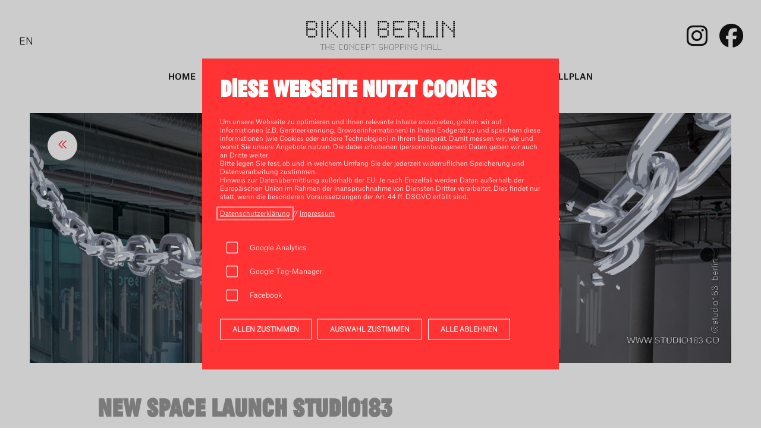

--- FILE ---
content_type: text/html; charset=UTF-8
request_url: https://www.bikiniberlin.de/de/news_und_events/studio183s_new_space_launch/
body_size: 4467
content:
<!doctype html><!--!--><html lang="de"><head><title>News & Events / BIKINI BERLIN - The Concept Shopping Mall</title><meta charset="UTF-8"><meta name="viewport" content="width=device-width, initial-scale=1, maximum-scale=5"><meta name="author" content="BIKINI BERLIN" /><meta name="copyright" content="BIKINI BERLIN" /><meta name="page-topic" content="Shopping Mall, Einkaufszentrum, Concept Shopping Mall,Berlin, Shopping" /><meta name="generator" content="IMEXX BERLIN - CMS 11.25" /><meta name="google-site-verification" content="sMXtkZc5Fsg8rQDF5xBZ6lPZGIu1uFbpo6ZyKr-rABc" /><meta name="msvalidate.01" content="FF20FD41F361510AEAE025E1EE14A0D6" /><meta name="yandex-verification" content="aa5401c59161a532" /><meta property="og:title" content="News &amp; Events / BIKINI BERLIN - The Concept Shopping Mall" />
<meta property="og:description" content="" />
<meta property="og:image" content="https://cloud.imexx.de/lib/userfiles/272/hauptlayout/59_favicon.png" />
<meta property="og:url" content="https://www.bikiniberlin.de/de/news_und_events/studio183s_new_space_launch/" />
<meta property="og:type" content="website" />
<meta property="og:locale" content="de_DE" />
<meta property="og:site_name" content="www.bikiniberlin.de" />
<meta name="twitter:card" content="summary_large_image" />
<meta name="twitter:title" content="News &amp; Events / BIKINI BERLIN - The Concept Shopping Mall" />
<meta name="twitter:description" content="" />
<meta name="twitter:image" content="https://cloud.imexx.de/lib/userfiles/272/hauptlayout/59_favicon.png" />
<meta name="facebook-domain-verification" content="ugvemruyendtcres5a0piwoivfcbud" /><link rel="alternate" href="https://www.bikiniberlin.de/en/news_and_events/studio183s_new_space_launch/" hreflang="en"><link rel="alternate" href="https://www.bikiniberlin.de/de/news_und_events/studio183s_new_space_launch/" hreflang="de">
<meta name="robots" content="INDEX,FOLLOW"/><link href="https://cloud.imexx.de/lib/css/css-vanilla.php?1754265704&accesstoken=59:272:3" rel="stylesheet" type="text/css" /><link href="../../../lib/css/client.css?1818316537" rel="stylesheet" type="text/css" /><script src="https://kit.fontawesome.com/4fdc7ad8bd.js" crossorigin="anonymous"></script><link rel="icon" href="https://cloud.imexx.de/lib/userfiles/272/hauptlayout/59_favicon.png" type="image/png"><link rel="shortcut icon href="https://cloud.imexx.de/lib/userfiles/272/hauptlayout/59_favicon.png"><link rel="apple-touch-icon"  href="https://cloud.imexx.de/lib/userfiles/272/hauptlayout/59_favicon.png" /><link rel="canonical" href="https://www.bikiniberlin.de/de/news_und_events/studio183s_new_space_launch/" />
<script type="text/javascript">if (top != self) {top.location.href = self.location.href;}</script><script type="text/javascript">var csrfMagicToken = "sid:476e70ad446b16bd685e0ed0eefda721d1099e7c,1768848637;ip:dffff1d9a8a71ad490377805e6cd4554e23ec3b0,1768848637";var csrfMagicName = "__csrf_magic";</script><script src="/lib/functions/_classes/csrf-magic-1.0.4/csrf-magic.js" type="text/javascript"></script></head><body  id="top"><a href="#wrapper" class="skip-link">Zum Hauptinhalt springen</a><!-- OVERLAYS START !--><div class="ladeanzeige" id="warten"><img class="lazy-load" src="[data-uri]" data-src="https://cloud.imexx.de/lib/userfiles/272/hauptlayout/59_loader.svg" alt="loader"/></div><!-- OVERLAYS ENDE !--><!-- NAVIGATION START !--><div class="content_header news_und_events"><a href="https://www.bikiniberlin.de/" id="header_logo" class="header_logo" aria-label="Zur Startseite"><img class="lazy-load" src="[data-uri]" data-src="https://cloud.imexx.de/lib/userfiles/272/hauptlayout/59_logo.svg" alt="logo"><img class="lazy-load" src="[data-uri]" data-src="https://cloud.imexx.de/lib/userfiles/272/hauptlayout/59_logo_mobile.svg"  alt=logo"></a><div class="sprachauswahl"><a href="https://www.bikiniberlin.de/en/news_and_events/studio183s_new_space_launch/" aria-label="Switch language to English ">EN</a></div><button class="navigation-menu" aria-label="öffnen Navigation" aria-expanded="false" aria-controls="navigation-display"><img class="lazy-load" src="[data-uri]" data-src="https://cloud.imexx.de/lib/userfiles/272/hauptlayout/59_menu.svg"/ alt=""></button><nav class="navigation-display" role="navigation" aria-label="Navigation" ><ul><li ><a href="https://www.bikiniberlin.de/de/home/">Home</a></li><li ><a href="https://www.bikiniberlin.de/de/shopping/">Shopping & Showrooms</a></li><li ><a href="https://www.bikiniberlin.de/de/kantini_und_restaurants/">Kantini & Restaurants</a></li><li class="menu_selected"><a href="https://www.bikiniberlin.de/de/news_und_events/">News & Events</a></li><li ><a href="https://www.bikiniberlin.de/de/mallplan/">Mallplan</a></li></ul><div class="navopen"><span class="geoffnet">Heute geöffnet bis </span>20:00:00</div><div class="inlaysocialmedia"><a href="https://www.instagram.com/bikiniberlin/" target="_blank" aria-label="fa-instagram (Öffnet in einem neuen Fenster)"><i class="fab fa-instagram"></i></a><a href="https://www.facebook.com/BikiniBerlin" target="_blank" aria-label="fa-facebook (Öffnet in einem neuen Fenster)"><i class="fab fa-facebook"></i></a></div><div class="navigationclose"><a href="#" aria-label="Menü schließen"><i class="fal fa-times"></i></a></div><div class="trenner">&nbsp;</div></nav><div class="navsocialmedia"><a href="https://www.instagram.com/bikiniberlin/" target="_blank" aria-label="instagram (Öffnet in einem neuen Fenster)"><i class="fab fa-instagram"></i></a><a href="https://www.facebook.com/BikiniBerlin" target="_blank" aria-label="facebook (Öffnet in einem neuen Fenster)"><i class="fab fa-facebook"></i></a></div></div><!-- NAVIGATION ENDE !--><div id="myinfos" style="display:block"><!-- OVERLAYS START !--><div id="infosbanner" style="background:#ff3333; color:#ffffff"  role="dialog" aria-labelledby="cookie-banner-heading" aria-modal="true"><h2 id="cookie-banner-heading">DIESE WEBSEITE NUTZT COOKIES</h2><div class="cookies_text" style="color:#ffffff"><p>Um unsere Webseite zu optimieren und Ihnen relevante Inhalte anzubieten, greifen wir auf Informationen (z.B. Ger&auml;teerkennung, Browserinformationen) in Ihrem Endger&auml;t zu und speichern diese Informationen (wie Cookies oder andere Technologien) in Ihrem Endger&auml;t. Damit messen wir, wie und womit Sie unsere Angebote nutzen. Die dabei erhobenen (personenbezogenen) Daten geben wir auch an Dritte weiter.<br>Bitte legen Sie fest, ob und in welchem Umfang Sie der jederzeit widerruflichen Speicherung und Datenverarbeitung zustimmen.</p>
<p><span>Hinweis zur Daten&uuml;bermittlung au&szlig;erhalb der EU: Je nach Einzelfall werden Daten au&szlig;erhalb der Europ&auml;ischen Union im Rahmen der Inanspruchnahme von Diensten Dritter verarbeitet. Dies findet nur statt, wenn die besonderen Voraussetzungen der Art. 44 ff. DSGVO erf&uuml;llt sind.</span><br><br><a href='https://www.bikiniberlin.de/de/datenschutz/' aria-label='öffnen datenschutz'><span>Datenschutzerkl&auml;rung</span></a> // <a href='https://www.bikiniberlin.de/de/impressum/' aria-label='öffnen impressum'><span>Impressum</span></a></p></div><ul id="advanced-settings"><li><input type="checkbox" value="1" id="gtrack_allow_cookie" class="css-checkbox" aria-labelledby="gtrack_allow_cookie_label" ><label for="gtrack_allow_cookie" id="gtrack_allow_cookie_label" class="css-label">Google Analytics</span><li><input type="checkbox" value="1" id="gtag_allow_cookie" class="css-checkbox" aria-labelledby="gtag_allow_cookie_label" ><label for="gtag_allow_cookie" class="css-label" id="gtag_allow_cookie_label">Google Tag-Manager</span><li><input type="checkbox" value="1" id="fb_allow_cookie" class="css-checkbox" aria-labelledby="fb_allow_cookie_label"><label for="fb_allow_cookie" class="css-label" id="fb_allow_cookie_label">Facebook</span></ul><button onclick="privacy_control('3',1)" aria-label="ALLEN ZUSTIMMEN">ALLEN ZUSTIMMEN</button><button onclick="privacy_control('3',3)" aria-label="AUSWAHL ZUSTIMMEN">AUSWAHL ZUSTIMMEN</button><button onclick="privacy_control('3',2)" aria-label="ALLE ABLEHNEN">ALLE ABLEHNEN</button></div><script>function initializeCookieBanner() {var cookieBanner = document.getElementById('infosbanner');if (cookieBanner) { var firstButton = cookieBanner.querySelector('button');if (firstButton) {firstButton.focus();}if (typeof trapFocus === 'function') {trapFocus(cookieBanner);} else {var checkTrapFocusLoaded = setInterval(function() {if (typeof trapFocus === 'function') {clearInterval(checkTrapFocusLoaded);trapFocus(cookieBanner);}}, 100); }}}document.addEventListener('DOMContentLoaded', function() {initializeCookieBanner();});</script><!-- OVERLAYS ENDE !--></div><div id="newsletter" style="display:none" ><div class="newsletter_close" onclick="$('#newsletter').slideUp()"><i class="far fa-times" onclick="$('#newsletter').slideUp()" /></i></div><div class="newsletter_kopf"><div class="newsletter_titel">EIN BRIEF,<br>DER FREUDE BRINGT</div></div><div class="newsletter_content"><div class="newsletter_info" id="newsletter_info"></div></div></div><script type="text/javascript" src="https://cloud.imexx.de/lib/js/js/js.php?cms_id=59"></script><div class="version mobile news_und_events"><a href="https://www.bikiniberlin.de/de/anfahrt_und_oeffnungszeiten/" class="button-link">ANFAHRT & ÖFFNUNGSZEITEN</a></div><div id="wrapper" class="news_und_events" role="main"><div class="section" style="" id="container1319" ><div class="inline-container"><div class="container_content_wrapper "><div class="container_wrapper eins" id="container1319_1_653" style="padding:0;"><div class="inner_container" style=""><img class="lazy-load" src="[data-uri]" data-src="https://cloud.imexx.de/lib/userfiles//272/hauptlayout/2019546994.jpg" alt=""><h2><span>NEws & Events</span></h2></div></div></div></div></div><div class="section" style="" id="container1320" ><div class="inline-container"><div class="container_content_wrapper "><div class="container_wrapper eins" id="container1320_1_653" style=""><div class="inner_container" style=""><!-- EVENTS START !--><script>
                    document.addEventListener("DOMContentLoaded", function () {
                        var firstSection = document.querySelector(".section");
                        if (firstSection) firstSection.style.display = "none";
                    });
                    </script><div class="newskopf"><div id="returnme"><a href="https://www.bikiniberlin.de/de/news_und_events/" aria-label="Zurück zur vorherigen Seite" tabindex="0"><i class="fas fa-chevron-double-left"></i></a></div><img src="https://cloud.imexx.de/lib/userfiles/272/events/1876384416.jpg"  border="0" alt=""></div><div class="event_container_maintext" id="event_detail"><h2>NEW SPACE LAUNCH STUDIO183</h2><div class="trenner">&nbsp</div><h3>26.09.<i> 16:00</i> - 26.09.2020<i> 20:00</i></h3><div class="trenner">&nbsp</div><!-- TEXT START !--><p style="text-align: center;">STUDIO183's NEW SPACE LAUNCH<br />ER&Ouml;FFNUNGSEVENT<br />⛓️UNCHAINED⛓️⠀<br /><br />@BIKINI Berlin<br />SAMSTAG<br />26 09 2020<br />16 00-20 00<br />⠀<br />STYLEBERATUNG BY INGRATO⠀<br />POP-UP TATTOO STUDIO // @candy_blank_ &nbsp;⠀<br />1 STUDIO183 TATTOO KOSTENLOS ERHALTEN<br /><br />BAR<br />DJ SETS //⠀<br />HAYDEN<br />KAT KOAN<br /><br />// MEDIA PARTNER // KALTBLUT MAGAZINE ⠀<br />// KOKOSNUSSWASSER // MICHELBERGER'S FOUNTAIN OF YOUTH⠀<br />⠀<br />GOODY BAG MIT JEDER KAUF &gt; EUR150⠀<br /><br />WIEDERSEHEN MIT DER STUDIO183 FAMILIE ❤️ <br />/ COVID SICHERHEITSREGELN /⠀</p><!--TEXT ENDE !--></div><div class="trenner">&nbsp;</div><div class="trenner" style="margin-bottom:100px">&nbsp;</div><!-- EVENTS ENDE !--></div></div></div></div></div></div><div id="footer"><div class="trenner">&nbsp;</div><nav id="footer-nav" class="footer-navigation" role="navigation" aria-label="Subnavigation Footer"><ul class="menufooter"><li><a href="https://www.bikiniberlin.de/de/jobs/">Jobs</a></li><li><a href="https://www.bikiniberlin.de/de/about/">About</a></li><li><a href="https://www.bikiniberlin.de/de/newsletter/">Newsletter</a></li><li><a href="https://www.bikiniberlin.de/de/anfahrt_und_oeffnungszeiten/">Anfahrt & Öffnungszeiten</a></li></ul><ul class="menufooter"><li><a href="https://www.bikiniberlin.de/de/impressum/">Impressum</a></li><li><a href="https://www.bikiniberlin.de/de/datenschutz/">Datenschutz</a></li><li><a href="javascript:void(0)" onclick="document.getElementById('myinfos').style.display = 'block'; document.getElementById('myinfos').style.opacity = 1; initializeCookieBanner();">Cookie Einstellungen</a></li><li><a href="https://www.bikiniberlin.de/de/barrierefreiheit/">Barrierefreiheit</a></li></ul><ul class="menufooter"><li><a href="https://www.bikiniberlin.de/de/kontakt/">Kontakt</a></li><li><a href="https://www.bikiniberlin.de/de/presse/">Presse</a></li><li><a href="https://www.bikiniberlin.de/de/vermietung/">Vermietung</a></li><li><a href="https://mieter.bikiniberlin.de" target="_blank">Mieterportal</a></li></nav><div class="trenner"></div><div class="footer-logos"><img class="lazy-load" src="[data-uri]" data-src="https://cloud.imexx.de/lib/userfiles/272/hauptlayout/partner.png" alt="Partner"><img class="lazy-load" src="[data-uri]" data-src="https://cloud.imexx.de/lib/userfiles/272/hauptlayout/logo_bhg.svg" alt="BHG"></div>

</div><script>
document.addEventListener("DOMContentLoaded", function() {
    // Parallax-Effekt mit Rellax ohne jQuery
    if (document.querySelectorAll(".section.parallax").length > 0) {
        var rellax = new Rellax(".rellax", { breakpoints: [576, 768, 1201] });
    }
});
</script><script type="text/javascript">CsrfMagic.end();</script></body></html>

--- FILE ---
content_type: text/css;charset=UTF-8
request_url: https://cloud.imexx.de/lib/css/css-vanilla.php?1754265704&accesstoken=59:272:3
body_size: 97952
content:
@font-face {font-family: 'Bikini Atlas Web'; src: url('https://cloud.imexx.de/lib/userfiles/272/fonts/136289107.woff') format('woff'), url('https://cloud.imexx.de/lib/userfiles/272/fonts/1871621046.woff2') format('woff2');}@font-face {font-family: 'Bikini Atlas Web medium'; src: url('https://cloud.imexx.de/lib/userfiles/272/fonts/438965951.woff') format('woff'), url('https://cloud.imexx.de/lib/userfiles/272/fonts/660781852.woff2') format('woff2');}@font-face {font-family: 'bold'; src: url('https://cloud.imexx.de/lib/userfiles/272/fonts/font_6957d90a9bb9a.woff') format('woff'), url('https://cloud.imexx.de/lib/userfiles/272/fonts/font_6957d90a9bb9a.woff2') format('woff2');}@font-face {font-family: 'header'; src: url('https://cloud.imexx.de/lib/userfiles/272/fonts/2005118517.woff') format('woff'), url('https://cloud.imexx.de/lib/userfiles/272/fonts/2108385885.woff2') format('woff2');}@font-face {font-family: 'header-slider'; src: url('https://cloud.imexx.de/lib/userfiles/272/fonts/1123086219.woff') format('woff'), url('https://cloud.imexx.de/lib/userfiles/272/fonts/1253916493.woff2') format('woff2');}@font-face {font-family: 'headlines'; src: url('https://cloud.imexx.de/lib/userfiles/272/fonts/font_692edd3332538.woff') format('woff'), url('https://cloud.imexx.de/lib/userfiles/272/fonts/font_692edd3332538.woff2') format('woff2');}@font-face {font-family: 'logo'; src: url('https://cloud.imexx.de/lib/userfiles/272/fonts/font_6935778e398cf.woff') format('woff'), url('https://cloud.imexx.de/lib/userfiles/272/fonts/font_6935778e398cf.woff2') format('woff2');}@font-face {font-family: 'membershipcard'; src: url('https://cloud.imexx.de/lib/userfiles/272/fonts/font_69370838e7bc6.woff') format('woff'), url('https://cloud.imexx.de/lib/userfiles/272/fonts/font_69370838e7bc6.woff2') format('woff2');}@font-face {font-family: 'standard'; src: url('https://cloud.imexx.de/lib/userfiles/272/fonts/font_692edd4ccfd91.woff') format('woff'), url('https://cloud.imexx.de/lib/userfiles/272/fonts/font_692edd4ccfd91.woff2') format('woff2');}
/*! Version: 2.0.73 (12-Oct-2012) */.mc-hide-scrolls{overflow:hidden}body .mc-cycle{height:100%;left:0;overflow:hidden;position:absolute;top:0;margin:0;padding:0;width:100%;z-index:-1}div.mc-image{-webkit-background-size:cover;-moz-background-size:cover;-o-background-size:cover;background-size:cover;background-position:center center;background-repeat:no-repeat;height:100%;overflow:hidden;width:100%}.mc-old-browser .mc-image{overflow:hidden}
/**
 * Swiper 11.2.2
 * Most modern mobile touch slider and framework with hardware accelerated transitions
 * https://swiperjs.com
 *
 * Copyright 2014-2025 Vladimir Kharlampidi
 *
 * Released under the MIT License
 *
 * Released on: January 31, 2025
 */

@font-face{font-family:swiper-icons;src:url('data:application/font-woff;charset=utf-8;base64, [base64]//wADZ2x5ZgAAAywAAADMAAAD2MHtryVoZWFkAAABbAAAADAAAAA2E2+eoWhoZWEAAAGcAAAAHwAAACQC9gDzaG10eAAAAigAAAAZAAAArgJkABFsb2NhAAAC0AAAAFoAAABaFQAUGG1heHAAAAG8AAAAHwAAACAAcABAbmFtZQAAA/gAAAE5AAACXvFdBwlwb3N0AAAFNAAAAGIAAACE5s74hXjaY2BkYGAAYpf5Hu/j+W2+MnAzMYDAzaX6QjD6/4//Bxj5GA8AuRwMYGkAPywL13jaY2BkYGA88P8Agx4j+/8fQDYfA1AEBWgDAIB2BOoAeNpjYGRgYNBh4GdgYgABEMnIABJzYNADCQAACWgAsQB42mNgYfzCOIGBlYGB0YcxjYGBwR1Kf2WQZGhhYGBiYGVmgAFGBiQQkOaawtDAoMBQxXjg/wEGPcYDDA4wNUA2CCgwsAAAO4EL6gAAeNpj2M0gyAACqxgGNWBkZ2D4/wMA+xkDdgAAAHjaY2BgYGaAYBkGRgYQiAHyGMF8FgYHIM3DwMHABGQrMOgyWDLEM1T9/w8UBfEMgLzE////P/5//f/V/xv+r4eaAAeMbAxwIUYmIMHEgKYAYjUcsDAwsLKxc3BycfPw8jEQA/[base64]/uznmfPFBNODM2K7MTQ45YEAZqGP81AmGGcF3iPqOop0r1SPTaTbVkfUe4HXj97wYE+yNwWYxwWu4v1ugWHgo3S1XdZEVqWM7ET0cfnLGxWfkgR42o2PvWrDMBSFj/IHLaF0zKjRgdiVMwScNRAoWUoH78Y2icB/yIY09An6AH2Bdu/UB+yxopYshQiEvnvu0dURgDt8QeC8PDw7Fpji3fEA4z/PEJ6YOB5hKh4dj3EvXhxPqH/SKUY3rJ7srZ4FZnh1PMAtPhwP6fl2PMJMPDgeQ4rY8YT6Gzao0eAEA409DuggmTnFnOcSCiEiLMgxCiTI6Cq5DZUd3Qmp10vO0LaLTd2cjN4fOumlc7lUYbSQcZFkutRG7g6JKZKy0RmdLY680CDnEJ+UMkpFFe1RN7nxdVpXrC4aTtnaurOnYercZg2YVmLN/d/gczfEimrE/fs/bOuq29Zmn8tloORaXgZgGa78yO9/cnXm2BpaGvq25Dv9S4E9+5SIc9PqupJKhYFSSl47+Qcr1mYNAAAAeNptw0cKwkAAAMDZJA8Q7OUJvkLsPfZ6zFVERPy8qHh2YER+3i/BP83vIBLLySsoKimrqKqpa2hp6+jq6RsYGhmbmJqZSy0sraxtbO3sHRydnEMU4uR6yx7JJXveP7WrDycAAAAAAAH//wACeNpjYGRgYOABYhkgZgJCZgZNBkYGLQZtIJsFLMYAAAw3ALgAeNolizEKgDAQBCchRbC2sFER0YD6qVQiBCv/H9ezGI6Z5XBAw8CBK/m5iQQVauVbXLnOrMZv2oLdKFa8Pjuru2hJzGabmOSLzNMzvutpB3N42mNgZGBg4GKQYzBhYMxJLMlj4GBgAYow/P/PAJJhLM6sSoWKfWCAAwDAjgbRAAB42mNgYGBkAIIbCZo5IPrmUn0hGA0AO8EFTQAA');font-weight:400;font-style:normal}:root{--swiper-theme-color:#007aff}:host{position:relative;display:block;margin-left:auto;margin-right:auto;z-index:1}.swiper{margin-left:auto;margin-right:auto;position:relative;overflow:hidden;list-style:none;padding:0;z-index:1;display:block}.swiper-vertical>.swiper-wrapper{flex-direction:column}.swiper-wrapper{position:relative;width:100%;height:100%;z-index:1;display:flex;transition-property:transform;transition-timing-function:var(--swiper-wrapper-transition-timing-function,initial);box-sizing:content-box}.swiper-android .swiper-slide,.swiper-ios .swiper-slide,.swiper-wrapper{transform:translate3d(0px,0,0)}.swiper-horizontal{touch-action:pan-y}.swiper-vertical{touch-action:pan-x}.swiper-slide{flex-shrink:0;width:100%;height:100%;position:relative;transition-property:transform;display:block}.swiper-slide-invisible-blank{visibility:hidden}.swiper-autoheight,.swiper-autoheight .swiper-slide{height:auto}.swiper-autoheight .swiper-wrapper{align-items:flex-start;transition-property:transform,height}.swiper-backface-hidden .swiper-slide{transform:translateZ(0);-webkit-backface-visibility:hidden;backface-visibility:hidden}.swiper-3d.swiper-css-mode .swiper-wrapper{perspective:1200px}.swiper-3d .swiper-wrapper{transform-style:preserve-3d}.swiper-3d{perspective:1200px}.swiper-3d .swiper-cube-shadow,.swiper-3d .swiper-slide{transform-style:preserve-3d}.swiper-css-mode>.swiper-wrapper{overflow:auto;scrollbar-width:none;-ms-overflow-style:none}.swiper-css-mode>.swiper-wrapper::-webkit-scrollbar{display:none}.swiper-css-mode>.swiper-wrapper>.swiper-slide{scroll-snap-align:start start}.swiper-css-mode.swiper-horizontal>.swiper-wrapper{scroll-snap-type:x mandatory}.swiper-css-mode.swiper-vertical>.swiper-wrapper{scroll-snap-type:y mandatory}.swiper-css-mode.swiper-free-mode>.swiper-wrapper{scroll-snap-type:none}.swiper-css-mode.swiper-free-mode>.swiper-wrapper>.swiper-slide{scroll-snap-align:none}.swiper-css-mode.swiper-centered>.swiper-wrapper::before{content:'';flex-shrink:0;order:9999}.swiper-css-mode.swiper-centered>.swiper-wrapper>.swiper-slide{scroll-snap-align:center center;scroll-snap-stop:always}.swiper-css-mode.swiper-centered.swiper-horizontal>.swiper-wrapper>.swiper-slide:first-child{margin-inline-start:var(--swiper-centered-offset-before)}.swiper-css-mode.swiper-centered.swiper-horizontal>.swiper-wrapper::before{height:100%;min-height:1px;width:var(--swiper-centered-offset-after)}.swiper-css-mode.swiper-centered.swiper-vertical>.swiper-wrapper>.swiper-slide:first-child{margin-block-start:var(--swiper-centered-offset-before)}.swiper-css-mode.swiper-centered.swiper-vertical>.swiper-wrapper::before{width:100%;min-width:1px;height:var(--swiper-centered-offset-after)}.swiper-3d .swiper-slide-shadow,.swiper-3d .swiper-slide-shadow-bottom,.swiper-3d .swiper-slide-shadow-left,.swiper-3d .swiper-slide-shadow-right,.swiper-3d .swiper-slide-shadow-top{position:absolute;left:0;top:0;width:100%;height:100%;pointer-events:none;z-index:10}.swiper-3d .swiper-slide-shadow{background:rgba(0,0,0,.15)}.swiper-3d .swiper-slide-shadow-left{background-image:linear-gradient(to left,rgba(0,0,0,.5),rgba(0,0,0,0))}.swiper-3d .swiper-slide-shadow-right{background-image:linear-gradient(to right,rgba(0,0,0,.5),rgba(0,0,0,0))}.swiper-3d .swiper-slide-shadow-top{background-image:linear-gradient(to top,rgba(0,0,0,.5),rgba(0,0,0,0))}.swiper-3d .swiper-slide-shadow-bottom{background-image:linear-gradient(to bottom,rgba(0,0,0,.5),rgba(0,0,0,0))}.swiper-lazy-preloader{width:42px;height:42px;position:absolute;left:50%;top:50%;margin-left:-21px;margin-top:-21px;z-index:10;transform-origin:50%;box-sizing:border-box;border:4px solid var(--swiper-preloader-color,var(--swiper-theme-color));border-radius:50%;border-top-color:transparent}.swiper-watch-progress .swiper-slide-visible .swiper-lazy-preloader,.swiper:not(.swiper-watch-progress) .swiper-lazy-preloader{animation:swiper-preloader-spin 1s infinite linear}.swiper-lazy-preloader-white{--swiper-preloader-color:#fff}.swiper-lazy-preloader-black{--swiper-preloader-color:#000}@keyframes swiper-preloader-spin{0%{transform:rotate(0deg)}100%{transform:rotate(360deg)}}.swiper-virtual .swiper-slide{-webkit-backface-visibility:hidden;transform:translateZ(0)}.swiper-virtual.swiper-css-mode .swiper-wrapper::after{content:'';position:absolute;left:0;top:0;pointer-events:none}.swiper-virtual.swiper-css-mode.swiper-horizontal .swiper-wrapper::after{height:1px;width:var(--swiper-virtual-size)}.swiper-virtual.swiper-css-mode.swiper-vertical .swiper-wrapper::after{width:1px;height:var(--swiper-virtual-size)}:root{--swiper-navigation-size:44px}.swiper-button-next,.swiper-button-prev{position:absolute;top:var(--swiper-navigation-top-offset,50%);width:calc(var(--swiper-navigation-size)/ 44 * 27);height:var(--swiper-navigation-size);margin-top:calc(0px - (var(--swiper-navigation-size)/ 2));z-index:10;cursor:pointer;display:flex;align-items:center;justify-content:center;color:var(--swiper-navigation-color,var(--swiper-theme-color))}.swiper-button-next.swiper-button-disabled,.swiper-button-prev.swiper-button-disabled{opacity:.35;cursor:auto;pointer-events:none}.swiper-button-next.swiper-button-hidden,.swiper-button-prev.swiper-button-hidden{opacity:0;cursor:auto;pointer-events:none}.swiper-navigation-disabled .swiper-button-next,.swiper-navigation-disabled .swiper-button-prev{display:none!important}.swiper-button-next svg,.swiper-button-prev svg{width:100%;height:100%;object-fit:contain;transform-origin:center}.swiper-rtl .swiper-button-next svg,.swiper-rtl .swiper-button-prev svg{transform:rotate(180deg)}.swiper-button-prev,.swiper-rtl .swiper-button-next{left:var(--swiper-navigation-sides-offset,10px);right:auto}.swiper-button-next,.swiper-rtl .swiper-button-prev{right:var(--swiper-navigation-sides-offset,10px);left:auto}.swiper-button-lock{display:none}.swiper-button-next:after,.swiper-button-prev:after{font-family:swiper-icons;font-size:var(--swiper-navigation-size);text-transform:none!important;letter-spacing:0;font-variant:initial;line-height:1}.swiper-button-prev:after,.swiper-rtl .swiper-button-next:after{content:'prev'}.swiper-button-next,.swiper-rtl .swiper-button-prev{right:var(--swiper-navigation-sides-offset,10px);left:auto}.swiper-button-next:after,.swiper-rtl .swiper-button-prev:after{content:'next'}.swiper-pagination{position:absolute;text-align:center;transition:.3s opacity;transform:translate3d(0,0,0);z-index:10}.swiper-pagination.swiper-pagination-hidden{opacity:0}.swiper-pagination-disabled>.swiper-pagination,.swiper-pagination.swiper-pagination-disabled{display:none!important}.swiper-horizontal>.swiper-pagination-bullets,.swiper-pagination-bullets.swiper-pagination-horizontal,.swiper-pagination-custom,.swiper-pagination-fraction{bottom:var(--swiper-pagination-bottom,8px);top:var(--swiper-pagination-top,auto);left:0;width:100%}.swiper-pagination-bullets-dynamic{overflow:hidden;font-size:0}.swiper-pagination-bullets-dynamic .swiper-pagination-bullet{transform:scale(.33);position:relative}.swiper-pagination-bullets-dynamic .swiper-pagination-bullet-active{transform:scale(1)}.swiper-pagination-bullets-dynamic .swiper-pagination-bullet-active-main{transform:scale(1)}.swiper-pagination-bullets-dynamic .swiper-pagination-bullet-active-prev{transform:scale(.66)}.swiper-pagination-bullets-dynamic .swiper-pagination-bullet-active-prev-prev{transform:scale(.33)}.swiper-pagination-bullets-dynamic .swiper-pagination-bullet-active-next{transform:scale(.66)}.swiper-pagination-bullets-dynamic .swiper-pagination-bullet-active-next-next{transform:scale(.33)}.swiper-pagination-bullet{width:var(--swiper-pagination-bullet-width,var(--swiper-pagination-bullet-size,8px));height:var(--swiper-pagination-bullet-height,var(--swiper-pagination-bullet-size,8px));display:inline-block;border-radius:var(--swiper-pagination-bullet-border-radius,50%);background:var(--swiper-pagination-bullet-inactive-color,#000);opacity:var(--swiper-pagination-bullet-inactive-opacity, .2)}button.swiper-pagination-bullet{border:none;margin:0;padding:0;box-shadow:none;-webkit-appearance:none;appearance:none}.swiper-pagination-clickable .swiper-pagination-bullet{cursor:pointer}.swiper-pagination-bullet:only-child{display:none!important}.swiper-pagination-bullet-active{opacity:var(--swiper-pagination-bullet-opacity, 1);background:var(--swiper-pagination-color,var(--swiper-theme-color))}.swiper-pagination-vertical.swiper-pagination-bullets,.swiper-vertical>.swiper-pagination-bullets{right:var(--swiper-pagination-right,8px);left:var(--swiper-pagination-left,auto);top:50%;transform:translate3d(0px,-50%,0)}.swiper-pagination-vertical.swiper-pagination-bullets .swiper-pagination-bullet,.swiper-vertical>.swiper-pagination-bullets .swiper-pagination-bullet{margin:var(--swiper-pagination-bullet-vertical-gap,6px) 0;display:block}.swiper-pagination-vertical.swiper-pagination-bullets.swiper-pagination-bullets-dynamic,.swiper-vertical>.swiper-pagination-bullets.swiper-pagination-bullets-dynamic{top:50%;transform:translateY(-50%);width:8px}.swiper-pagination-vertical.swiper-pagination-bullets.swiper-pagination-bullets-dynamic .swiper-pagination-bullet,.swiper-vertical>.swiper-pagination-bullets.swiper-pagination-bullets-dynamic .swiper-pagination-bullet{display:inline-block;transition:.2s transform,.2s top}.swiper-horizontal>.swiper-pagination-bullets .swiper-pagination-bullet,.swiper-pagination-horizontal.swiper-pagination-bullets .swiper-pagination-bullet{margin:0 var(--swiper-pagination-bullet-horizontal-gap,4px)}.swiper-horizontal>.swiper-pagination-bullets.swiper-pagination-bullets-dynamic,.swiper-pagination-horizontal.swiper-pagination-bullets.swiper-pagination-bullets-dynamic{left:50%;transform:translateX(-50%);white-space:nowrap}.swiper-horizontal>.swiper-pagination-bullets.swiper-pagination-bullets-dynamic .swiper-pagination-bullet,.swiper-pagination-horizontal.swiper-pagination-bullets.swiper-pagination-bullets-dynamic .swiper-pagination-bullet{transition:.2s transform,.2s left}.swiper-horizontal.swiper-rtl>.swiper-pagination-bullets-dynamic .swiper-pagination-bullet{transition:.2s transform,.2s right}.swiper-pagination-fraction{color:var(--swiper-pagination-fraction-color,inherit)}.swiper-pagination-progressbar{background:var(--swiper-pagination-progressbar-bg-color,rgba(0,0,0,.25));position:absolute}.swiper-pagination-progressbar .swiper-pagination-progressbar-fill{background:var(--swiper-pagination-color,var(--swiper-theme-color));position:absolute;left:0;top:0;width:100%;height:100%;transform:scale(0);transform-origin:left top}.swiper-rtl .swiper-pagination-progressbar .swiper-pagination-progressbar-fill{transform-origin:right top}.swiper-horizontal>.swiper-pagination-progressbar,.swiper-pagination-progressbar.swiper-pagination-horizontal,.swiper-pagination-progressbar.swiper-pagination-vertical.swiper-pagination-progressbar-opposite,.swiper-vertical>.swiper-pagination-progressbar.swiper-pagination-progressbar-opposite{width:100%;height:var(--swiper-pagination-progressbar-size,4px);left:0;top:0}.swiper-horizontal>.swiper-pagination-progressbar.swiper-pagination-progressbar-opposite,.swiper-pagination-progressbar.swiper-pagination-horizontal.swiper-pagination-progressbar-opposite,.swiper-pagination-progressbar.swiper-pagination-vertical,.swiper-vertical>.swiper-pagination-progressbar{width:var(--swiper-pagination-progressbar-size,4px);height:100%;left:0;top:0}.swiper-pagination-lock{display:none}.swiper-scrollbar{border-radius:var(--swiper-scrollbar-border-radius,10px);position:relative;touch-action:none;background:var(--swiper-scrollbar-bg-color,rgba(0,0,0,.1))}.swiper-scrollbar-disabled>.swiper-scrollbar,.swiper-scrollbar.swiper-scrollbar-disabled{display:none!important}.swiper-horizontal>.swiper-scrollbar,.swiper-scrollbar.swiper-scrollbar-horizontal{position:absolute;left:var(--swiper-scrollbar-sides-offset,1%);bottom:var(--swiper-scrollbar-bottom,4px);top:var(--swiper-scrollbar-top,auto);z-index:50;height:var(--swiper-scrollbar-size,4px);width:calc(100% - 2 * var(--swiper-scrollbar-sides-offset,1%))}.swiper-scrollbar.swiper-scrollbar-vertical,.swiper-vertical>.swiper-scrollbar{position:absolute;left:var(--swiper-scrollbar-left,auto);right:var(--swiper-scrollbar-right,4px);top:var(--swiper-scrollbar-sides-offset,1%);z-index:50;width:var(--swiper-scrollbar-size,4px);height:calc(100% - 2 * var(--swiper-scrollbar-sides-offset,1%))}.swiper-scrollbar-drag{height:100%;width:100%;position:relative;background:var(--swiper-scrollbar-drag-bg-color,rgba(0,0,0,.5));border-radius:var(--swiper-scrollbar-border-radius,10px);left:0;top:0}.swiper-scrollbar-cursor-drag{cursor:move}.swiper-scrollbar-lock{display:none}.swiper-zoom-container{width:100%;height:100%;display:flex;justify-content:center;align-items:center;text-align:center}.swiper-zoom-container>canvas,.swiper-zoom-container>img,.swiper-zoom-container>svg{max-width:100%;max-height:100%;object-fit:contain}.swiper-slide-zoomed{cursor:move;touch-action:none}.swiper .swiper-notification{position:absolute;left:0;top:0;pointer-events:none;opacity:0;z-index:-1000}.swiper-free-mode>.swiper-wrapper{transition-timing-function:ease-out;margin:0 auto}.swiper-grid>.swiper-wrapper{flex-wrap:wrap}.swiper-grid-column>.swiper-wrapper{flex-wrap:wrap;flex-direction:column}.swiper-fade.swiper-free-mode .swiper-slide{transition-timing-function:ease-out}.swiper-fade .swiper-slide{pointer-events:none;transition-property:opacity}.swiper-fade .swiper-slide .swiper-slide{pointer-events:none}.swiper-fade .swiper-slide-active{pointer-events:auto}.swiper-fade .swiper-slide-active .swiper-slide-active{pointer-events:auto}.swiper.swiper-cube{overflow:visible}.swiper-cube .swiper-slide{pointer-events:none;-webkit-backface-visibility:hidden;backface-visibility:hidden;z-index:1;visibility:hidden;transform-origin:0 0;width:100%;height:100%}.swiper-cube .swiper-slide .swiper-slide{pointer-events:none}.swiper-cube.swiper-rtl .swiper-slide{transform-origin:100% 0}.swiper-cube .swiper-slide-active,.swiper-cube .swiper-slide-active .swiper-slide-active{pointer-events:auto}.swiper-cube .swiper-slide-active,.swiper-cube .swiper-slide-next,.swiper-cube .swiper-slide-prev{pointer-events:auto;visibility:visible}.swiper-cube .swiper-cube-shadow{position:absolute;left:0;bottom:0px;width:100%;height:100%;opacity:.6;z-index:0}.swiper-cube .swiper-cube-shadow:before{content:'';background:#000;position:absolute;left:0;top:0;bottom:0;right:0;filter:blur(50px)}.swiper-cube .swiper-slide-next+.swiper-slide{pointer-events:auto;visibility:visible}.swiper-cube .swiper-slide-shadow-cube.swiper-slide-shadow-bottom,.swiper-cube .swiper-slide-shadow-cube.swiper-slide-shadow-left,.swiper-cube .swiper-slide-shadow-cube.swiper-slide-shadow-right,.swiper-cube .swiper-slide-shadow-cube.swiper-slide-shadow-top{z-index:0;-webkit-backface-visibility:hidden;backface-visibility:hidden}.swiper.swiper-flip{overflow:visible}.swiper-flip .swiper-slide{pointer-events:none;-webkit-backface-visibility:hidden;backface-visibility:hidden;z-index:1}.swiper-flip .swiper-slide .swiper-slide{pointer-events:none}.swiper-flip .swiper-slide-active,.swiper-flip .swiper-slide-active .swiper-slide-active{pointer-events:auto}.swiper-flip .swiper-slide-shadow-flip.swiper-slide-shadow-bottom,.swiper-flip .swiper-slide-shadow-flip.swiper-slide-shadow-left,.swiper-flip .swiper-slide-shadow-flip.swiper-slide-shadow-right,.swiper-flip .swiper-slide-shadow-flip.swiper-slide-shadow-top{z-index:0;-webkit-backface-visibility:hidden;backface-visibility:hidden}.swiper-creative .swiper-slide{-webkit-backface-visibility:hidden;backface-visibility:hidden;overflow:hidden;transition-property:transform,opacity,height}.swiper.swiper-cards{overflow:visible}.swiper-cards .swiper-slide{transform-origin:center bottom;-webkit-backface-visibility:hidden;backface-visibility:hidden;overflow:hidden}
:host,:root{--step: 4px;--sidebar: 260px;--container-padding: 0px;--neutral-000: #FFFFFF;--neutral-050: #F9FAFB;--neutral-100: #F3F4F6;--neutral-200: #E5E7EB;--neutral-300: #D1D5DB;--neutral-400: #9CA3AF;--neutral-500: #6B7280;--neutral-600: #4B5563;--neutral-700: #374151;--neutral-800: #1F2937;--neutral-900: #111827;--neutral-950: #030712;--neutral-dim: rgba(217, 222, 223, .3);--select: #1476FF10;--primary: #1476FF;--error: #EF6F6C;--success: #7ECA63}.mapplic-element{color:var(--neutral-900);font-size:14px;width:100%;position:relative;display:flex;flex-direction:column}.mapplic-element:fullscreen{background-color:var(--neutral-000)}.mapplic-element:fullscreen>.mapplic-container{height:100%!important;aspect-ratio:auto!important;border-radius:0!important}.mapplic-kiosk .mapplic-element>.mapplic-element{height:100vh!important}.mapplic-kiosk .mapplic-element>.mapplic-container{aspect-ratio:auto!important;border-radius:0!important}.mapplic-placeholder{display:flex;align-items:center;justify-content:center;flex-direction:column;background-color:var(--neutral-50);aspect-ratio:1.6;border-radius:12px}.mapplic-loader{width:16px;height:16px;border:2px solid var(--neutral-900);border-bottom-color:transparent;border-radius:50%;display:inline-block;box-sizing:border-box;animation:rotation 1s linear infinite;opacity:.6}@keyframes rotation{0%{transform:rotate(0)}to{transform:rotate(360deg)}}.mapplic-element.mapplic-sidebar-right>.mapplic-sidebar{left:calc(100% - var(--sidebar));padding:0 0 0 8px}.mapplic-element.mapplic-sidebar-toggle.mapplic-sidebar-closed .mapplic-sidebar{pointer-events:none}.mapplic-element.mapplic-sidebar-toggle.mapplic-sidebar-closed .mapplic-search-bar{pointer-events:auto}.mapplic-portrait .mapplic-sidebar{position:relative;left:0!important;width:100%;max-width:100%;padding:8px 0 0!important;transition:margin-top .2s,max-width .2s}.mapplic-portrait .mapplic-container{margin:0!important;max-width:100%}.mapplic-portrait.mapplic-sidebar-closed .mapplic-sidebar{margin-top:-86px;max-width:240px}.mapplic-element h4,.mapplic-element h5{line-height:1.8em;margin:0!important}.mapplic-element h1,.mapplic-element h2,.mapplic-element h3,.mapplic-element h4,.mapplic-element h5{margin-top:0;margin-bottom:0}.mapplic h3{font-size:20px;line-height:1.2em;font-weight:600}.mapplic p{line-height:1.6em;margin:0}.mapplic-container{background-color:var(--neutral-050);flex-shrink:0;padding:var(--container-padding);box-sizing:border-box;border-radius:12px;position:relative;overflow:hidden}.mapplic-container>img{display:block;max-width:100%}.mapplic-control-zone{position:absolute;top:auto;right:auto;bottom:auto;left:auto;max-width:40%;max-height:40%;display:inline-flex;align-items:baseline;gap:8px;flex-direction:column;transition:top .2s,bottom .2s}.mapplic-control-zone>*{pointer-events:auto}.mapplic-control-zone.mapplic-top-left{top:12px;left:12px}.mapplic-control-zone.mapplic-top-right{top:12px;right:12px;align-items:flex-end}.mapplic-control-zone.mapplic-bottom-right{right:12px;bottom:12px;align-items:flex-end;flex-direction:column-reverse}.mapplic-control-zone.mapplic-bottom-left{bottom:12px;left:12px;flex-direction:column-reverse}.mapplic-marker{top:50%;left:50%}.mapplic-marker{background-color:var(--primary);border-radius:50%;box-sizing:border-box;color:#fff;cursor:pointer;-webkit-user-select:none;user-select:none;position:absolute;line-height:20px;font-size:12px;font-weight:600;text-align:center;width:20px;height:20px;margin-left:-10px;margin-top:-10px;text-decoration:none;transition:background-color .2s}.dragging .mapplic-marker{opacity:.3!important}.mapplic-marker:hover{opacity:.6;z-index:101!important}.mapplic-marker>span{position:absolute;top:0;left:0;width:100%}.mapplic-marker.mapplic-active{z-index:101!important}.mapplic-marker.square{border-radius:0}.mapplic-marker.rounded{border-radius:6px}.mapplic-marker.dot{font-size:0;width:12px;height:12px;margin-left:-6px;margin-top:-6px}.mapplic-marker.pin1{background-color:transparent!important;width:22px;height:26px;margin-left:-11px;margin-top:-26px;transform-origin:50% 100%}.mapplic-marker.pin2{background-color:transparent!important;width:21px;height:28px;margin-left:-10.5px;margin-top:-28px;transform-origin:50% 100%}.mapplic-marker.thumb{background-color:transparent!important;border-radius:4px;overflow:hidden;width:24px;height:24px;line-height:24px;margin-left:-12px;margin-top:-12px;transform-origin:50% 50%}.mapplic-marker.thumb>img{width:100%;height:100%}.mapplic-marker.text>span.title{white-space:nowrap;width:auto;margin-left:24px}.mapplic-dim{background-color:#0003;position:absolute;top:0;right:0;bottom:0;left:0;z-index:100}.mapplic-popup-content{position:relative;display:flex;justify-content:space-between;flex-direction:column;flex-grow:1;flex-basis:60%;overflow-y:auto;padding:12px;gap:12px;max-width:100%}.mapplic-popup-title{margin-right:24px;display:flex;flex-direction:column;gap:4px}.mapplic-popup-title h4{font-weight:600;font-size:18px;line-height:24px}.mapplic-popup-title h5{display:flex;gap:4px;font-weight:400;font-size:13px;line-height:16px;color:var(--neutral-500)}.mapplic-popup-close{all:unset;cursor:pointer;color:var(--neutral-900);padding:4px;opacity:.5;height:20px;width:20px;position:absolute;display:flex;align-items:center;justify-content:center;right:8px;top:8px;transition:opacity .2s}.mapplic-popup-close:hover{opacity:1}.mapplic-popup-image{flex-basis:40%;flex-grow:0}.mapplic-tooltip .mapplic-popup-image{overflow:hidden;border-radius:12px 0 0 12px;background-color:var(--neutral-050);width:400px}.mapplic-popup-image>img{width:100%;height:100%;object-position:center;object-fit:cover}.mapplic-popup-body{flex-grow:1;justify-content:space-between;min-width:100px;font-size:13px;color:var(--neutral-700);line-height:1.4em;overflow-y:auto}.mapplic-popup-body>*{max-width:100%}.mapplic-popup-body p{margin-bottom:8px}.mapplic-popup-body p:first-child{margin-top:0}.mapplic-popup-body p:last-child{margin-bottom:0}.mapplic-popup-actions{display:flex;gap:8px}.mapplic-popup-details{overflow-y:auto;border-radius:6px;padding:12px;display:flex;flex-direction:column;gap:4px;background-color:var(--neutral-100)}.mapplic-popup-details>a{color:var(--primary);font-weight:700;width:100%;text-align:center;text-decoration:none}.mapplic-popup-details>a:hover{text-decoration:underline}.mapplic-hours{display:flex;flex-direction:column;gap:2px;font-size:13px}.mapplic-popup-footer{display:flex;gap:8px;flex-shrink:0;justify-content:space-between;max-width:100%;overflow:hidden}.mapplic-popup-link{white-space:nowrap;flex-shrink:1;align-items:center;overflow:hidden;text-overflow:ellipsis;justify-content:flex-start!important}.mapplic-popup-link>span{flex-shrink:1;text-overflow:ellipsis;overflow:hidden}.mapplic-popup-link>svg{flex-shrink:0}.mapplic-sidebar-popup{display:flex;width:100%;flex-direction:column;height:100%;max-height:100%;overflow:hidden;margin-bottom:4px}.mapplic-portrait .mapplic-sidebar-popup{flex-direction:row}.mapplic-sidebar-popup h4{font-size:24px;font-weight:700;line-height:32px}.mapplic-sidebar-popup .mapplic-popup-body{font-size:14px;line-height:22px}.mapplic-sidebar-popup .mapplic-popup-image{margin:12px;border-radius:12px;overflow:hidden}.mapplic-popup-micro h4{font-size:16px;text-align:center}.mapplic-popup-micro .mapplic-popup-title{margin-right:0}.mapplic-tooltip{background-color:var(--neutral-000);border-radius:12px;display:flex;cursor:auto;position:absolute;transform:translate(-50%,-100%)!important;box-shadow:0 4px 12px #0000001a;z-index:10002;width:max-content;text-align:left}.mapplic-tooltip:after{content:"";position:absolute;top:100%;left:50%;margin-left:-8px;margin-top:-1px;width:0;height:0;border-top:solid 8px var(--neutral-000);border-left:solid 8px transparent;border-right:solid 8px transparent}.mapplic-tooltip-mini .mapplic-popup-image{display:none}.mapplic-tooltip-hover{pointer-events:none!important}.mapplic-tooltip-hover .mapplic-tooltip-content{padding:8px;min-width:auto}.mapplic-tooltip-content{flex-grow:1;justify-content:space-between;padding:12px;min-width:100px}.mapplic-tooltip-content p{line-height:1.4em}.mapplic-tooltip-content p:first-child{margin-top:0}.mapplic-tooltip-content p:last-child{margin-bottom:0}.mapplic-tooltip-close{background:none;border:none;cursor:pointer;color:var(--neutral-900);padding:4px;opacity:.5;height:20px;width:20px;position:absolute;right:8px;top:8px;transition:opacity .2s}.mapplic-tooltip-close:hover{opacity:1}.mapplic-tooltip-content{display:flex;flex-direction:column;gap:12px}.mapplic-tooltip:not(.mapplic-tooltip-hover) .mapplic-tooltip-title{margin-right:16px}.mapplic-tooltip-title h4{font-weight:600;font-size:16px;line-height:24px}.mapplic-tooltip-title h5{display:flex;gap:4px;font-weight:400;font-size:13px;line-height:16px;color:var(--neutral-500)}.mapplic-tooltip-desc{line-height:20px;font-weight:400;overflow-y:auto}.mapplic-tooltip-footer{display:flex;align-items:center;justify-content:space-between;gap:4px}.mapplic-tooltip-footer code{background-color:var(--neutral-300);border-radius:4px;font-weight:700;padding:4px 6px}.mapplic-controls{display:flex;padding:16px;position:absolute;top:0;right:0;bottom:0;left:0;pointer-events:none}.mapplic-controls-messages{gap:8px;display:flex;flex-direction:column;align-items:center;margin:auto}.mapplic-controls-messages>*{background:rgba(0,0,0,.4);border-radius:8px;padding:12px 16px;color:#fff;-webkit-user-select:none;user-select:none}.mapplic-controls-messages .mapplic-key{border:1px solid #fff;padding:4px;border-radius:4px}.mapplic-controls .mapplic-sidebar-close{background-color:var(--neutral-000);border-radius:0 16px 16px 0;border:none;cursor:pointer;position:absolute;pointer-events:all;min-width:24px;height:32px;font-size:0;z-index:110;color:var(--neutral-600);transition:color .2s;transform:translateY(-50%);left:0;padding:7px 7px 7px 0;top:50%}.mapplic-sidebar-closed .mapplic-controls .mapplic-sidebar-close>svg{transform:rotate(180deg)}.mapplic-controls .mapplic-sidebar-close:hover{color:var(--neutral-900)}.mapplic-sidebar-right .mapplic-controls .mapplic-sidebar-close{left:auto;right:0;transform:translateY(-50%) rotate(180deg);top:50%}.mapplic-portrait .mapplic-controls .mapplic-sidebar-close{top:auto;right:auto;left:50%;bottom:-4px;transform:translate(-50%) rotate(-90deg)}.mapplic-portrait .mapplic-sidebar-close>svg{transform:rotate(180deg)}.mapplic-control-button{pointer-events:auto;background-color:var(--neutral-000)!important;border:1px solid var(--neutral-200);border-radius:6px;box-sizing:border-box;color:var(--neutral-900);cursor:pointer;display:flex;padding:7px;transition:box-shadow .2s;gap:8px}.mapplic-control-button>span{font-size:14px;line-height:16px}.mapplic-controls .mapplic-control-button:not(:disabled):hover{box-shadow:0 2px 4px #0000000a}.mapplic-controls .mapplic-control-button:active{box-shadow:none}.mapplic-control-button:disabled{background-color:var(--neutral-000);color:var(--neutral-400);cursor:auto}.mapplic-control-group>.mapplic-control-button{border-radius:0}.mapplic-control-group>.mapplic-control-button:first-child{border-radius:6px 6px 0 0}.mapplic-control-group>.mapplic-control-button:last-child{margin-top:-1px;border-radius:0 0 6px 6px}.mapplic-button{box-shadow:0 1px 3px #0000000a;background-color:var(--neutral-000);border:1px solid var(--neutral-300);border-radius:6px;cursor:pointer;color:var(--neutral-900);display:inline-flex;justify-content:center;gap:6px;text-decoration:none;padding:8px 12px;font-size:14px;line-height:16px;font-weight:500;transition:background-color .2s,border-color .2s}.mapplic-button:disabled{color:var(--neutral-400)}.mapplic-button:not(:disabled):hover{box-shadow:0 1px 3px #0000000f;background-color:var(--neutral-000);border-color:var(--neutral-400)}.mapplic-button:not(:disabled).mapplic-active,.mapplic-button:not(:disabled):active{box-shadow:none;background-color:var(--neutral-200)}.mapplic-button-small{background-color:var(--primary);border:none;border-radius:4px;cursor:pointer;font-size:14px;line-height:10px;color:#fff;text-decoration:none;padding:4px}.mapplic-button.mapplic-button-primary:not(:disabled){background-color:var(--primary);border:none;padding:8px 12px;color:#fff;font-weight:600;transition:filter .2s}.mapplic-button.mapplic-button-icon{padding:8px}.mapplic-button.mapplic-button-primary:not(:disabled):hover{filter:brightness(1.2)}.mapplic-button.mapplic-button-primary:not(:disabled):active{filter:brightness(.8)}.mapplic-button.mapplic-button-primary:disabled{background-color:var(--neutral-300);border:none;color:var(--neutral-000);cursor:auto;font-weight:700}.mapplic-button.mapplic-button-secondary{background-color:var(--neutral-900)!important;border:1px solid var(--neutral-900)!important;color:var(--neutral-000)}.mapplic-button.mapplic-button-secondary:disabled{background-color:var(--neutral-300)!important;border-color:transparent!important}.mapplic-image{border-radius:8px;overflow:hidden;font-size:0;margin-bottom:12px;height:140px}.mapplic-image>img{width:100%;height:100%;object-fit:cover;object-position:center}.mapplic-layers{min-width:100%;position:relative;transform-origin:top left}.mapplic-panzoom{touch-action:none;position:relative}.mapplic-layer{-webkit-user-select:none;user-select:none;line-height:0;width:100%;height:100%;position:relative}.mapplic-panzoom .mapplic-layer{width:auto;height:auto;position:absolute}.mapplic-layer>img{display:block}.mapplic-layer>img:not(.mapplic-panzoom .mapplic-layer>img){width:100%;height:100%}.mapplic-layer>svg{width:100%;height:100%}.mapplic-panzoom .mapplic-layer>svg{width:auto;height:auto}.mapplic-overlay{box-sizing:border-box;pointer-events:none;position:absolute;top:0;right:0;bottom:0;left:0;z-index:1}.mapplic-overlay>*{pointer-events:auto}.mapplic-layer-switcher{display:flex;flex-direction:column}.mapplic-layer-switcher>button{background-color:#f2f2f299;border-radius:0;color:var(--neutral-700);cursor:pointer;padding:0 8px;min-height:28px;font-size:12px;font-weight:600;border:none;transition:transform .2s}.mapplic-layer-switcher>button:first-child{border-radius:6px 6px 0 0}.mapplic-layer-switcher>button:last-child{border-radius:0 0 6px 6px}.mapplic-layer-switcher>button.mapplic-active{box-shadow:0 6px 12px #00000005;background-color:var(--neutral-000);border-radius:4px;color:var(--neutral-900);transform:scale(1.2);z-index:100}.mapplic-sidebar{box-sizing:border-box;position:absolute;top:0;left:0;bottom:0;pointer-events:none;display:flex;flex-direction:column;align-items:center;width:var(--sidebar);padding:0 8px 0 0;overflow:hidden;z-index:110;transition:left .2s}.mapplic-sidebar>*{pointer-events:auto}.mapplic-sidebar-count{color:var(--neutral-600);margin:0 8px 8px}.mapplic-dir{box-sizing:border-box;display:flex;flex-direction:column;flex-grow:1;gap:24px;padding:0 4px;margin:8px 0;width:100%;overflow-y:auto;overflow-x:hidden}.mapplic-dir-items{display:grid;grid-template-columns:100%;max-width:100%;gap:4px;margin:0;padding:0;list-style:none}.mapplic-dir-items>li{min-width:0}.mapplic-grid-items{gap:16px}.mapplic-dir-group-title{color:var(--neutral-300);display:flex;justify-content:space-between;gap:12px;align-items:center;padding:8px;text-transform:uppercase;font-weight:700;letter-spacing:1px;transition:color .2s}.mapplic-dir-group-title>span{flex-shrink:0;font-size:11px}.mapplic-line{height:.8px;background-color:var(--neutral-100);transition:background-color .2s;width:100%}.mapplic-dir-group:hover>.mapplic-dir-group-title{color:var(--neutral-500)}.mapplic-dir-item{box-shadow:none;all:unset;border:1px solid transparent;border-radius:8px;color:var(--neutral-900);cursor:pointer;display:flex;align-items:center;gap:8px;text-decoration:none;padding:6px;transition:border-color .2s,background-color .2s,box-shadow .2s}.mapplic-grid-item{flex-direction:column;align-items:flex-start}.mapplic-grid-item h3{font-weight:600;font-size:16px}.mapplic-grid-item>.mapplic-thumbnail{width:100%;height:auto;aspect-ratio:3/2}.mapplic-grid-item>.mapplic-item-body{padding:4px 8px;width:100%}.mapplic-dir-item.mapplic-active{border-color:var(--neutral-100)}.mapplic-dir-item.mapplic-active .mapplic-thumbnail{opacity:1}.mapplic-thumbnail{background-color:var(--neutral-200);box-sizing:border-box;border-radius:4px;flex-shrink:0;width:48px;height:48px;overflow:hidden;opacity:.5;display:flex;flex-direction:column;justify-content:center;transition:opacity .2s,background-color .2s}.mapplic-dir-item .mapplic-thumbnail:has(img),.mapplic-dir-item:hover .mapplic-thumbnail:has(img),.mapplic-dir-item.mapplic-active .mapplic-thumbnail:has(img){background-color:var(--neutral-000)}.mapplic-grid-item .mapplic-thumbnail:has(img){background-color:var(--neutral-050)}.mapplic-grid-item .mapplic-thumbnail:has(img){padding:5%}.mapplic-thumbnail>img{width:100%;height:100%;object-fit:cover;transition:all .2s}.mapplic-thumbnail>span{color:var(--neutral-000);display:block;font-size:20px;font-weight:700;text-align:center}.mapplic-dir-item.mapplic-highlight .mapplic-thumbnail,.mapplic-dir-item:hover .mapplic-thumbnail{opacity:1}.mapplic-dir-item.mapplic-highlight,.mapplic-dir-item:hover,.mapplic-dir-item:focus-visible{background-color:var(--neutral-000);border-color:var(--neutral-200);box-shadow:0 6px 12px #00000005;outline:none}.mapplic-item-body{display:flex;flex-direction:column;gap:2px;overflow:hidden;max-width:100%}.mapplic-dir-item h4,h5{line-height:20px;margin:0}.mapplic-dir-item h4{font-weight:600;overflow:hidden;text-overflow:ellipsis;white-space:nowrap}.mapplic-dir-item h5{display:flex;gap:4px;overflow:hidden;white-space:nowrap;text-overflow:ellipsis;color:var(--neutral-600);font-size:12px;font-weight:400}.mapplic-empty-message{color:var(--neutral-500);font-size:13px;margin:auto;padding:0 8px}.mapplic-search-filter{border-radius:12px;border:3px solid transparent;box-sizing:border-box;display:flex;flex-direction:column;max-height:100%;width:100%;max-width:400px;overflow:hidden;flex-shrink:0;transition:border-color .2s}.mapplic-portrait .mapplic-search-filter{margin:16px 0}.mapplic-search-filter.opened{background-color:var(--neutral-000);border-color:var(--neutral-100)}.mapplic-filters-footer{background-color:var(--neutral-100);display:flex;justify-content:space-between;padding:8px 12px 5px}.mapplic-filters-footer>button{all:unset;font-weight:400;cursor:pointer;display:flex;gap:4px;align-items:center}.mapplic-filters-footer>span{font-size:13px;color:var(--neutral-400)}.mapplic-search-bar{display:flex;gap:8px;padding:9px}.mapplic-search-bar .mapplic-search{flex-grow:1}.mapplic-search-bar .mapplic-switch{flex-shrink:0}.mapplic-search{background-color:#f2f2f299;border-radius:8px;position:relative}.mapplic-search>input{background:none;border:none;border-radius:8px;box-sizing:border-box;color:var(--neutral-900);font-size:16px!important;line-height:20px!important;padding:10px 10px 10px 36px;width:100%}.mapplic-search>input:focus{outline:2px solid var(--primary)}.mapplic-search>svg{position:absolute;left:12px;top:50%;margin-top:-8px}.mapplic-search>button{background:none;border:none;color:var(--neutral-900);cursor:pointer;line-height:8px;right:8px;top:50%;margin-top:-12px;padding:6px;position:absolute}.mapplic-element mark{background-color:#1476ff40;color:var(--neutral-900)}.mapplic-filters{background-color:var(--neutral-100);display:flex;flex-direction:column;overflow-y:auto}.mapplic-filters-body{background-color:var(--neutral-000);border-radius:0 0 8px 8px;display:flex;flex-direction:column;gap:8px;flex-shrink:2;overflow-y:auto;overflow-x:hidden;padding:8px 16px 16px}.mapplic-filters h5{color:var(--neutral-400);font-weight:500;font-size:11px;line-height:1.6em;margin-bottom:8px;margin-top:8px;text-transform:uppercase}.mapplic-filter-toggle{display:flex;flex-wrap:wrap;gap:8px}.mapplic-filter-toggle>button{border:1px solid var(--neutral-400);display:flex;padding:4px 8px}.mapplic-filter-toggle>button.mapplic-selected{color:var(--neutral-000);background-color:var(--neutral-900);border-color:var(--neutral-900)}.mapplic-tags{display:flex;flex-wrap:wrap;gap:4px;padding:4px 0}.mapplic-tag{background-color:var(--neutral-000);border:1px solid var(--neutral-200);border-radius:13px;color:var(--neutral-600);cursor:pointer;display:flex;font-size:12px;line-height:100%;font-weight:600;padding:6px 10px;vertical-align:middle;transition:background-color .2s,color .2s,border-color .2s}.mapplic-tag:not(.mapplic-active)>span{color:var(--neutral-800)}.mapplic-tag:hover{border-color:var(--neutral-500)}.mapplic-tag.mapplic-active{background-color:var(--neutral-800);border-color:var(--neutral-800)}.mapplic-tag>svg{vertical-align:middle}.mapplic-tag>svg:first-child{margin-right:2px}.mapplic-tag>svg:last-child{margin-left:2px}.mapplic-dropdown{background-color:var(--neutral-000);border:1px solid var(--neutral-300);border-radius:6px;margin:0 0 8px;box-sizing:border-box;font-size:16px!important;line-height:20px!important;padding:8px;width:100%}.mapplic-count{background-color:var(--neutral-800);box-sizing:border-box;border-radius:8px;color:var(--neutral-000);display:inline-block;font-size:10px;font-weight:700;line-height:8px;min-width:16px;padding:4px;position:absolute;top:-6px;right:-6px;vertical-align:middle}.mapplic-switch{background-color:#f2f2f299;box-sizing:content-box;border-radius:8px;display:flex;min-width:32px;height:32px;padding:4px;position:relative}.mapplic-switch>.mapplic-switch-background{position:absolute;background-color:var(--neutral-000);box-shadow:0 1px 2px #0000000f;border-radius:6px;height:32px;right:4px;left:4px;transition:left .2s}.mapplic-switch>button{background:none;border:none;border-radius:4px;cursor:pointer;display:flex;gap:6px;font-size:15px;color:var(--neutral-900);flex-grow:1;padding:8px;min-width:32px;height:100%;position:relative;transition:color .2s}.mapplic-switch>button>span{color:var(--neutral-700)}.mapplic-switch button.mapplic-active{color:var(--neutral-900)}.mapplic-toggle{color:var(--neutral-900);cursor:pointer;display:block;font-size:14px;line-height:20px;position:relative}.mapplic-toggle-switch{position:absolute;display:inline-block;width:32px;height:20px;right:0}.mapplic-toggle-switch>input{display:none}.mapplic-toggle-switch>span{background-color:var(--neutral-200);border-radius:16px;position:absolute;cursor:pointer;top:0;right:0;left:0;bottom:0;transition:.2s}.mapplic-toggle-switch>span:before{background-color:var(--neutral-000);border-radius:50%;position:absolute;content:"";height:16px;width:16px;left:2px;top:2px;transition:.2s}.mapplic-toggle-switch>input:checked+span{background-color:var(--neutral-800)}.mapplic-toggle-switch>input:checked+span:before{transform:translate(12px)}.mapplic-legend{background:rgba(249,250,251,.8);-webkit-backdrop-filter:blur(4px);backdrop-filter:blur(4px);border-radius:8px;box-shadow:0 4px 24px #0000000d;display:flex;flex-direction:column;padding:12px;overflow:hidden;transition:background-color .2s,border-radius .2s}.mapplic-legend.closed{padding:0;border-radius:0;background-color:transparent;-webkit-backdrop-filter:none;backdrop-filter:none}.mapplic-legend-title{display:flex;justify-content:space-between;align-items:center;gap:8px;font-weight:700;font-size:12px;padding-bottom:8px}.mapplic-legend-title>span{white-space:nowrap;overflow:hidden;text-overflow:ellipsis}.mapplic-legend-title>button{padding:4px}.mapplic-legend-list{display:grid;row-gap:6px;column-gap:12px}.mapplic-legend-list.horizontal{flex-direction:row;gap:16px}.mapplic-legend-item{display:flex;align-items:center;gap:6px;font-size:12px;font-weight:500;white-space:nowrap}.mapplic-legend-symbol{background-color:var(--neutral-300);border-radius:4px;display:flex;font-size:10px;font-weight:700;line-height:10px;color:var(--neutral-000);width:20px;height:20px;justify-content:center;align-items:center}.mapplic-element *{scrollbar-width:thin;scrollbar-color:var(--neutral-200) transparent}.mapplic-element *::-webkit-scrollbar{width:4px;height:4px}.mapplic-element *::-webkit-scrollbar-track{background-color:transparent}.mapplic-element *::-webkit-scrollbar-thumb{background-color:var(--neutral-200);border-radius:20px;border:3px solid transparent;box-sizing:border-box}.mapplic-layer *{pointer-events:none}.mapplic-layer svg text{font-family:inherit}.mapplic-layer svg *[id^=MLOC]>*[id],.mapplic-layer svg *[id^=MLOC]>*[id] *{pointer-events:auto;transition:fill .2s}.mapplic-layer svg .mapplic-highlight,.mapplic-layer svg .mapplic-active{cursor:pointer}.mapplic-layer svg[baseProfile] *[id^=MLOC]>*[id]{fill:var(--neutral-200);stroke:var(--neutral-400);stroke-width:.5}.mapplic-wayfinding{display:flex;flex-direction:column;padding:0;position:relative;overflow:hidden}.mapplic-wayfinding-title{font-size:12px;font-weight:700;padding:4px;line-height:16px}.mapplic-wayfinding .mapplic-close{top:8px;right:8px}.mapplic-wayfinding.mapplic-active{box-shadow:0 4px 24px #0000000d;border-radius:8px;background-color:var(--neutral-000)}.mapplic-wayfinding-header{display:flex;padding:4px;gap:4px;justify-content:space-between}.mapplic-wayfinding-content{display:flex;flex-direction:column;padding:8px;gap:4px}.mapplic-wayfinding-bar{background-color:var(--neutral-050);display:flex;justify-content:space-between;gap:8px;padding:8px}.mapplic-wayfinding-bar .mapplic-button-secondary{width:100%}.mapplic-wayfinding-bar-main{display:flex;gap:8px}.mapplic-close{all:unset;display:flex;padding:4px;cursor:pointer;position:absolute;top:12px;right:12px;opacity:.5;transition:.2s border-color,.2s background-color}.mapplic-close:hover{opacity:1}.mapplic-wayfinding-position{margin-left:4px;display:flex;align-items:center;gap:8px}.mapplic-wayfinding-body{position:relative;gap:8px;display:flex}.mapplic-wayfinding-positions{display:flex;gap:4px;flex-direction:column}.mapplic-wayfinding-position:first-child>.mapplic-wayfinding-pin{border-radius:6px}.mapplic-wayfinding-position>button{border:none;outline:1px solid transparent;background-color:var(--neutral-100);border-radius:6px;display:flex;line-height:16px;padding:8px;font-size:14px;cursor:pointer;text-align:left;transition:.2s all;width:140px}.mapplic-wayfinding-position>button>span{white-space:nowrap;text-overflow:ellipsis;overflow:hidden}.mapplic-wayfinding-position>button:hover{background-color:var(--neutral-100)!important}.mapplic-wayfinding-pin{border:2px solid #000;box-sizing:content-box;border-radius:5px 5px 5px 0;rotate:-45deg;width:5px;height:5px}.mapplic-wayfinding-swap{background-color:var(--neutral-000)!important;all:unset;color:var(--neutral-700);padding:4px;rotate:-90deg;cursor:pointer;position:absolute;opacity:0;left:-2px;top:24px;transition:rotate .2s,opacity .2s}.mapplic-wayfinding-swap.rotated{rotate:90deg}.mapplic-wayfinding-body:hover .mapplic-wayfinding-swap{opacity:1}.mapplic-wayfinding-dots{display:flex;flex-direction:column;gap:4px;position:absolute;left:7px;top:26px}.mapplic-wayfinding-dots>*{background-color:var(--neutral-300);width:3px;height:3px;border-radius:50%}.mapplic-routes-dashed{animation:dash 200s linear infinite}@keyframes dash{to{stroke-dashoffset:-1000}}.mapplic-marker-pulse{content:"";position:relative;display:block;z-index:-1;width:300%;opacity:1;height:300%;box-sizing:border-box;margin-left:-100%;margin-top:-100%;border-radius:45px;background-color:inherit;animation:pulse-ring 2s cubic-bezier(.215,.61,.355,1) infinite}@keyframes pulse-ring{0%{transform:scale(.33)}50%,to{opacity:0}}



g[id^="store"] rect{
	fill: #cccccc ;
}
g[id^="store"] path{
	fill: #cccccc ;
}
g[id^="store"] polygon{
	fill: #cccccc ;
}



g[id^="x"] rect{
	fill: #cccccc ;
}
g[id^="x"] path{
	fill: #cccccc ;
}
g[id^="x"] polygon{
	fill: #cccccc ;
}

.occupied{
	cursor:inherit ;
}

.occupied rect{
	fill: #cccccc ;
}
.occupied path{
	fill: #cccccc ;
}
.occupied polygon{
	fill: #cccccc ;
}


.neutral{
	cursor:inherit !important;
}

g[id^="store"].freestore rect{
	fill: #00ff00 !important;
}
g[id^="store"].freestore path{
	fill: #00ff00 !important;
}
g[id^="store"].freestore polygon{
	fill: #00ff00 !important;
}

g[id^="store"].freestore:hover rect{
	fill: #000000 !important;
}
g[id^="store"].freestore:hover path{
	fill: #000000 !important;
}
g[id^="store"].freestore:hover polygon{
	fill: #000000 !important;
}

g[id^="selected"].pulsing path,  g[id^="selected"].pulsing rect,  g[id^="selected"].pulsing polygon {
	animation-name: pulsing_animation;
	animation-duration: 2s;
	animation-iteration-count: infinite;
}
 
 @keyframes pulsing_animation {
	0% {
		fill: #feb2b2 !important;
	}
	50% {
		fill: #ff3333 !important;
	}
	100% {
		fill: #feb2b2 !important;
	}
}
/* ##################################################################################BASIC */
* {
    -moz-box-sizing: border-box;
    -webkit-box-sizing: border-box;
    box-sizing: border-box;
    margin: 0;
    padding: 0;
    outline: 0;
}

html, body {
    width: 100%;
    height: 100%;
    margin: 0;
    padding: 0;
}

html {
    min-height: 100%
    scroll-behavior: auto !important;
}

.hover {
    -webkit-user-select: none;
    -webkit-touch-callout: none;
}
a, button, i, .igallery img  , .igallery{
    transition: 0.5s ease;
}
.skip-link {
    position: fixed;
    left: 0;
    top: 0;
    transform: translateY(-100%);
    background: #000;
    color: #fff !important;
    padding: 8px 16px;
    z-index: 9999;
    text-decoration: none;
    border-radius: 0 0 4px 4px;
    transition: transform 0.2s ease;
}
.skip-link:focus {
    transform: translateY(0);
}
/* #################################################################################Slider*/
.slidetext {
    position: absolute;
    top: 0;
    left: 0;
    padding: 20px;
    width: 100%;
    height: calc(100% - 40px);
}
.swiper-pagination-bullet-active {
    background: #FFF;
}

.swiper-pagination-bullet {
    background: #666;
}

.swiper-pagination {
    bottom: 30px !important;
}

.swiper {
    margin-bottom: -20px !important;
}

.swiper-slide {
    cursor: grab;
}

.swiper-slide:active {
    cursor: grabbing;
}

.swiper-pagination-bullet {
    width: 24px;
    height: 24px;
    margin: 4px;
    background: #ccc; /* optional für Kontrast */
}

.swiper-pagination-bullet-active {
    background: #333;
}

.swiper-pagination-bullet:focus-within, .swiper-pagination-bullet:hover {
    background: #FFF;
}
.swiper-slide {
    position: relative;
    height: 100%;
    display: flex;
    flex-direction: column;
    justify-content: stretch;
}

.swiper-slide > a {
    flex: 1 1 auto;
    display: flex;
    z-index:10;
    cursor:pointer;
}

.swiper-slide > a img {
    width: 100%;
    height: auto;
    object-fit: cover;
    display: block;
    z-index:0;
}
button.pause-swiper, button.start-swiper {
    position: absolute;
    left: 10px;
    top: auto;
    border: 0;
    bottom: 10px;
    margin: 0;
    padding: 5px;
    height: 30px;
    width: 30px;
    z-index: 999;
    color: #FFF;
    font-size: 20px !important;
    line-height: 20px !important;
    background: transparent;
    transition: 1s ease;
}
button.pause-swiper:hover, button.start-swiper:hover, button.pause-swiper:focus, button.start-swiper:focus {
    scroll-behavior: auto !important;
    background: #000;
}
.swiper-slide a img {
    transition: 0.5s ease;
}

.swiper-slide a:focus img, .swiper-slide a:focus-within img {
    transform: scale(1.1);
    overflow: hidden;
}

/* #################################################################################ADVENTSKALENDER*/
.gewinne, .gewinner {
    position: relative;
    height: auto;
    overflow: hidden;
    padding: 40px;
}

#teilnahmeformular {
    position: relative;
    width: 100%;
    margin: 0 auto;
    padding: 40px;
    background: #FFF;
}

.gewinn_artikel {
    position: relative;
    height: auto;
    overflow: hidden;
}

.gewinn_artikel_info {
    position: relative;
    text-align: center;
    padding: 20px 0;
}

/* #################################################################################FANCY */
.fancybox-overlay {
    position: fixed;
    top: 0;
    left: 0;
    width: 100%;
    height: 100%;
    background: rgba(0, 0, 0, 0.8);
    display: flex;
    justify-content: center;
    align-items: center;
    z-index: 99999; /* Sicherstellen, dass es über allem liegt */
    opacity: 0;
    transition: opacity 0.3s ease-in-out;
}

.fancybox-overlay.visible {
    opacity: 1;
}

.fancybox-content {
    position: relative;
    max-width: 90%;
    max-height: 90%;
    display: flex;
    flex-direction: column;
    justify-content: center;
    align-items: center;
}

.fancybox-caption {
    position: relative;
    text-align: center;
    font-size: 14px;
    line-height: 1.5;
    color: #FFF;
    padding: 10px 0 0 0;
}

.fancybox-image {
    max-width: 100%;
    max-height: 80vh;
    border-radius: 8px;
    border: 10px solid white;
    opacity: 1;
    transition: opacity 0.3s ease-in-out;
}
.fancybox-image.fadeEffect-out {
    opacity: 0;
}

.fancybox-image.fadeEffect-in {
    opacity: 0;
    animation: fadeEffect 0.3s ease-in-out forwards;
}

@keyframes fadeEffect {
    from {
        opacity: 0;
    }
    to {
        opacity: 1;
    }
}

.fancybox-close, .fancybox-next, .fancybox-prev {
    position: absolute;
    color: white;
    cursor: pointer;
    width: 42px !important;
    height: 42px !important;
    background: #000;
    border-radius: 50%;
    border: 2px solid #FFF;
    font-size: 30px;
    line-height: 30px;
    transition: 0.5s ease;
    display: flex;
    justify-content: center;
    align-items: center;
}

.fancybox-close:hover, .fancybox-next:hover, .fancybox-prev:hover {
    border: 2px solid #FFF;
    background: #FFF;
    color: black;
}

.fancybox-close {
    top: 20px;
    right: 20px;
}

.fancybox-next {
    top: 50%;
    right: 20px;
    transform: translateY(-50%);
}

.fancybox-prev {
    top: 50%;
    left: 20px;
    transform: translateY(-50%);
}

/* #################################################################################MAPPLIC */
/* #################################################################################BARRIEREFREI */
.sr-only {
    position: absolute;
    width: 1px;
    height: 1px;
    padding: 0;
    margin: -1px;
    overflow: hidden;
    clip: rect(0, 0, 0, 0);
    border: 0;
}

/* #################################################################################POPUP */
#popupfenster {
    display: none;
}

.popufenster {
    position: absolute;
    top: 50%;
    left: 50%;
    display: none;
    transform: translate(-50%, -50%);
    z-index: 50;
    padding: 0;
    margin: 0;
    max-width: 600px;
    width: calc(100% - 40px);
}

.popupclose {
    position: absolute;
    font-family: light;
    cursor: pointer;
    top: 20px;
    right: 20px;
    z-index: 51;
    font-size: 30px;
}

.popupnext, .popupbefore {
    position: absolute;
    font-family: light;
    top: 50%;
    padding: 0;
    margin: 0;
    background: transparent;
    font-size: 50px;
    height: 40px;
    line-height: 40px;
    width: 22px;
    z-index: 51;
    transform: translateX(-50%);
    cursor: pointer;
}

.popupbefore {
    left: 20px !important;
}

.popupnext {
    right: 0;
    text-align: right;
}

/* ##################################################################################öffnungszeiten */
.openclass h4 {
    font-size: 26px;
    line-height: 32px;
    color: #000;
}

.openclass h4 div:nth-of-type(2) {
    font-size: 16px;
    line-height: 24px;
    margin-bottom: 30px;
}

.opentill {
    font-size: 80px;
    line-height: 90px;
    color: #22a857;
    letter-spacing: 0.2px;
    margin-bottom: 20px;
}

.openbis {
    font-size: 37px;
    line-height: 45px;
}

.opentitel {
    font-size: 25px;
    text-transform: uppercase;
    margin-bottom: 5px;
}

.opentage {
    font-size: 17px;
    letter-spacing: 0.2px;
}

#newopenclass {
    position: relative;
    width: 300px;
    padding: 10px;
    text-align: center;
    margin: 0 auto 20px auto;
}

.home .openclass {
    font-size: 20px;
    line-height: 25px;
}

.openclass h2 {
    float: none;
    font-size: 30px;
    line-height: 30px;
    color: #fff;
}

.oeffnungszeiten .openclass h2 {
    color: #000;
    text-align: center;
    font-size: 44px;
    line-height: 46px;
    margin-bottom: 30px;
}

.oeffnungszeiten .openclass h4 {
    text-align: center;
    font-size: 26px;
    color: #333;
    text-transform: uppercase;
    line-height: 32px;
}

.openclass ul {
    list-style: none;
    padding-left: 0 !important;
}

.openclass li strong {
}

.openclass li {
    text-align: center;
    font-size: 18px;
    line-height: 24px;
    padding: 4px auto !important;
}

.openclass h2 i {
    color: #000;
}

.geoffnet {
    color: #000;
    font-weight: bold;
}

#myinfos {
    position: fixed;
    top: 0;
    left: 0;
    height: 100%;
    width: 100%;
    display: none;
    background: rgba(0, 0, 0, 0.2);
    z-index: 500000;
}

#cookiebanner, #mysettings, #infosbanner {
    position: fixed;
    top: 50%;
    left: 50%;
    transform: translate(-50%, -50%);
    padding: 30px;
    z-index: 99999;
    width: 500px;
    max-width: calc(100% - 40px);
}

#mysettings button, #cookiebanner button {
    margin-right: 10px;
}

#infosbanner ul {
    list-style: none;
}

#infosbanner li {
    width: 100%;
}

#infosbanner {
    position: absolute;
    top: 50%;
    left: 50%;
    transform: translate(-50%, -50%);
    z-index: 500001;
    max-width: calc(100% - 40px);
    width: 600px;
}

#infosbanner a {
    color: #FFF;
    text-decoration: underline;
}

#infosbanner h2 {
    color: #FFF !important;
    font-size: 40px;
    line-height: 40px;
    margin-bottom: 20px;
}

#infosbanner button {
    background: transparent;
    border: 1px solid #FFF;
    color: #FFF;
    border-radius: 0;
    font-size: 12px;
}

#infosbanner button:first-of-type, #infosbanner button:nth-of-type(2) {
    margin-right: 10px;
}

#infosbanner input[type=checkbox].css-checkbox + label.css-label {
    font-size: 12px;
    margin: 0;
    color: #FFF;
}

#infosbanner label.css-label {
    background-image: url(https://cloud.imexx.de/lib/images/hauptlayout/checkbox-white.png);
}

#infosbanner button:focus, #infosbanner input[type=checkbox].css-checkbox:focus + label.css-label, #infosbanner a:focus {
    outline: 2px solid rgba(255, 255, 255, 0.6);
    outline-offset: 4px; /* Abstand zum Element */
}

.cookies_text {
    margin: 30px auto;
}

#wartung {
    position: fixed;
    top: 0;
    left: 0;
    z-index: 300;
    width: 100%;
    height: 100%;
    background: #CCC;
}

#hinweis {
    position: absolute;
    top: 50%;
    left: 50%;
    transform: translate(-50%, -50%);
    width: 320px;
}

input[type='date'], input[type='time'] {
    -webkit-appearance: none;
}

@-webkit-keyframes fadeIn {
    from {
        opacity: 0;
    }
    to {
        opacity: 1;
    }
}

@-moz-keyframes fadeIn {
    from {
        opacity: 0;
    }
    to {
        opacity: 1;
    }
}

@keyframes fadeIn {
    from {
        opacity: 0;
    }
    to {
        opacity: 1;
    }
}

@-webkit-keyframes fadeInDown {
    from {
        opacity: 0;
        -webkit-transform: translatey(-50px);
        -moz-transform: translatey(-50px);
        -o-transform: translatey(-50px);
        transform: translatey(-50px);
    }
    to {
        opacity: 1;
        -webkit-transform: translatey(0);
        -moz-transform: translatey(0);
        -o-transform: translatey(0);
        transform: translatey(0);
    }
}

@-moz-keyframes fadeInDown {
    from {
        opacity: 0;
        -webkit-transform: translatey(-50px);
        -moz-transform: translatey(-50px);
        -o-transform: translatey(-50px);
        transform: translatey(-50px);
    }
    to {
        opacity: 1;
        -webkit-transform: translatey(0);
        -moz-transform: translatey(0);
        -o-transform: translatey(0);
        transform: translatey(0);
    }
}

@keyframes fadeInDown {
    from {
        opacity: 0;
        -webkit-transform: translatey(-50px);
        -moz-transform: translatey(-50px);
        -o-transform: translatey(-50px);
        transform: translatey(-50px);
    }
    to {
        opacity: 1;
        -webkit-transform: translatey(0);
        -moz-transform: translatey(0);
        -o-transform: translatey(0);
        transform: translatey(0);
    }
}

@-webkit-keyframes fadeInLeft {
    from {
        opacity: 0;
        -webkit-transform: translatex(-100px);
        -moz-transform: translatex(-100px);
        -o-transform: translatex(-100px);
        transform: translatex(-100px);
    }
    to {
        opacity: 1;
        -webkit-transform: translatex(0);
        -moz-transform: translatex(0);
        -o-transform: translatex(0);
        transform: translatex(0);
    }
}

@-moz-keyframes fadeInLeft {
    from {
        opacity: 0;
        -webkit-transform: translatex(-100px);
        -moz-transform: translatex(-100px);
        -o-transform: translatex(-100px);
        transform: translatex(-100px);
    }
    to {
        opacity: 1;
        -webkit-transform: translatex(0);
        -moz-transform: translatex(0);
        -o-transform: translatex(0);
        transform: translatex(0);
    }
}

@keyframes fadeInLeft {
    from {
        opacity: 0;
        -webkit-transform: translatex(-100px);
        -moz-transform: translatex(-100px);
        -o-transform: translatex(-100px);
        transform: translatex(-100px);
    }
    to {
        opacity: 1;
        -webkit-transform: translatex(0);
        -moz-transform: translatex(0);
        -o-transform: translatex(0);
        transform: translatex(0);
    }
}

@-webkit-keyframes fadeInRight {
    from {
        opacity: 0;
        -webkit-transform: translatex(100px);
        -moz-transform: translatex(100px);
        -o-transform: translatex(100px);
        transform: translatex(100px);
    }
    to {
        opacity: 1;
        -webkit-transform: translatex(0);
        -moz-transform: translatex(0);
        -o-transform: translatex(0);
        transform: translatex(0);
    }
}

@-moz-keyframes fadeInRight {
    from {
        opacity: 0;
        -webkit-transform: translatex(100px);
        -moz-transform: translatex(100px);
        -o-transform: translatex(100px);
        transform: translatex(100px);
    }
    to {
        opacity: 1;
        -webkit-transform: translatex(0);
        -moz-transform: translatex(0);
        -o-transform: translatex(0);
        transform: translatex(0);
    }
}

@keyframes fadeInRight {
    from {
        opacity: 0;
        -webkit-transform: translatex(100px);
        -moz-transform: translatex(100px);
        -o-transform: translatex(100px);
        transform: translatex(100px);
    }
    to {
        opacity: 1;
        -webkit-transform: translatex(0);
        -moz-transform: translatex(0);
        -o-transform: translatex(0);
        transform: translatex(0);
    }
}

#warten, .ladeanzeige {
    position: fixed;
    width: 100%;
    height: 100%;
    background-color: rgba(0, 0, 0, .8);
    top: 0;
    text-align: center;
    left: 0;
    z-index: 100001;
}

.ladeanzeige img {
    position: relative;
    top: 50%;
    max-width: 200px;
    height: auto;
    margin: 0 auto;
    transform: translateX(-50%);
    transform: translateY(-50%);
}

#warten img {
    position: absolute;
    top: 50%;
    left: 50%;
    margin-top: -27px;
    margin-left: -27px;
}

#suchenbutton {
    position: absolute;
    margin: 0;
}

#suchenbutton img {
    width: 30px;
    height: auto;
}

#suchenbutton img, #suchenbutton i {
    -webkit-transition: 0.5s ease;
    -moz-transition: 0.5s ease;
    -o-transition: 0.5s ease;
    transition: 0.5s ease;
    -webkit-transform: translateZ(0);
    -moz-transform: translateZ(0);
    transform: translateZ(0);
    cursor: pointer;
}

#suche {
    position: fixed;
    width: 100%;
    height: 100%;
    background-color: rgba(0, 0, 0, .8);
    top: 0;
    left: 0;
    z-index: 100000;
    display: none;
}

#suche .close_suche {
    position: fixed;
    top: 30px;
    right: 30px;
    width: 50px;
    height: 50px;
    text-align: center;
    color: #FFF;
    z-index: 100000;
    cursor: pointer;
}

#suchdetails {
    position: fixed;
    width: 300px;
    height: 200px;
    top: 50%;
    left: 50%;
    text-align: center;
    margin-left: -150px;
    margin-top: -100px;
}

#suchdetails h2 {
    color: #FFF;
    font-size: 30px;
    margin-bottom: 10px;
}

#suche .close_suche i {
    color: #FFF;
    line-height: 50px;
    font-size: 35px;
}

#suchergebnis ul {
    position: relative;
    width: 100%;
    padding: 10px;
    list-style: none;
    background: rgba(255, 255, 255, 0.8);
    text-align: left;
    max-height: 100px;
    overflow: auto;
}

#suchergebnis ul li {
    padding: 5px 0 5px 0;
}

#suchergebnis ul li a {
    -webkit-transition: 0.5s ease;
    -moz-transition: 0.5s ease;
    -o-transition: 0.5s ease;
    transition: 0.5s ease;
    -webkit-transform: translateZ(0);
    -moz-transform: translateZ(0);
    transform: translateZ(0);
}

#suchergebnis ul li a:hover, #suchergebnis ul li:has(a:focus) {
    color: #FFF;
}

.such_felder {
    position: relative;
    width: 100%;
    padding: 10px;
    font-size: 18px;
    color: #FFF;
    background: transparent;
    border: 1px solid #FFF;
}

.such_felder:focus {
    background: #FFF;
    color: #000;
}

@-webkit-keyframes fadeInUp {
    from {
        opacity: 0;
        -webkit-transform: translatey(20px);
        transform: translatey(20px);
    }
    to {
        opacity: 1;
        -webkit-transform: translatey(0);
        -moz-transform: translatey(0);
        -o-transform: translatey(0);
        transform: translatey(0);
    }
}

@-moz-keyframes fadeInUp {
    from {
        opacity: 0;
        -webkit-transform: translatey(20px);
        transform: translatey(20px);
    }
    to {
        opacity: 1;
        -webkit-transform: translatey(0);
        transform: translatey(0);
    }
}

@keyframes fadeInUp {
    from {
        opacity: 0;
        -webkit-transform: translatey(20px);
        transform: translatey(20px);
    }
    to {
        opacity: 1;
        -webkit-transform: translatey(0);
        transform: translatey(0);
    }
}

/* eocjsNewsticker v0.3.3 */
.simple-marquee-container * {
    -webkit-box-sizing: border-box;
    -moz-box-sizing: border-box;
    -o-box-sizing: border-box;
    box-sizing: border-box;
}

.simple-marquee-container {
    width: 100%;
    background: grey;
    float: left;
    display: inline-block;
    overflow: hidden;
    box-sizing: border-box;
    height: 45px;
    position: relative;
    cursor: pointer;
}

.simple-marquee-container .marquee-sibling {
    padding: 0;
    background: rgb(61, 61, 61);
    width: 20%;
    height: 45px;
    line-height: 42px;
    font-size: 12px;
    font-weight: normal;
    color: #ffffff;
    text-align: center;
    float: left;
    left: 0;
    z-index: 2000;
}

.simple-marquee-container .marquee, .simple-marquee-container *[class^="marquee"] {
    display: inline-block;
    white-space: nowrap;
    position: absolute;
}

.simple-marquee-container .marquee {
    margin-left: 25%;
}

.simple-marquee-container .marquee-content-items {
    display: inline-block;
    padding: 5px;
    margin: 0;
    height: 45px;
    position: relative;
}

.simple-marquee-container .marquee-content-items li {
    display: inline-block;
    line-height: 35px;
    color: #fff;
}

.simple-marquee-container .marquee-content-items li:after {
    content: "|";
    margin: 0 1em;
}

/* ##################################################################################ÖFFNUNGSZEITEN*/
.openday, .opentime {
    float: left;
    padding: 2px;
}

.storeopen {
    width: 100%;
    text-align: center;
    display: flex;
    justify-content: center;
}

/* ##################################################################################LAZYLOAD*/
.fade-in {
    animation-name: fadeIn;
    animation-duration: 1.3s;
    animation-timing-function: cubic-bezier(0, 0, 0.4, 1);
    animation-fill-mode: forwards;
}

@keyframes fadeIn {
    from {
        opacity: 0;
    }
    to {
        opacity: 1;
    }
}

img:before {
    content: " ";
    display: block;
    position: absolute;
    top: 0;
    left: 0;
    height: -webkit-calc(100% + 10px);
    height: calc(100% + 10px);
    width: 100%;
    background-color: rgb(230, 230, 230);
}

img:after {
    position: absolute;
    top: 0px;
    bottom: 0px;
    left: 0px;
    right: 0px;
    width: 100%;
    height: -webkit-calc(100% + 10px);
    height: calc(100% + 10px);
    padding: 10px 0;
    content: "\f127   Fehlerhaftes Bild '" attr(alt) "'";
    display: block;
    font-size: 16px;
    font-style: normal;
    font-family: FontAwesome;
    color: rgb(100, 100, 100);
    text-align: center;
}

img.lazy-load:not([src]):after {
    content: "Bild '" attr(alt) "' wird geladen";
}

img.lazy-load {
    opacity: 0;
    transition: opacity 1s ease-in-out;
}

img.lazy-load.fade-in {
    opacity: 1;
}

/* ##################################################################################HEADER */
.content_header {
    position: fixed;
    overflow: visible !important;
    z-index: 99;
}

#logo_bild {
    z-index: 103;
    position: absolute;
}

/* ##################################################################################UMFRAGE */
.umfrage_bg {
    position: fixed;
    right: 0;
    left: 0;
    bottom: 0;
    min-width: 100% !important;
    min-height: 100% !important;
    background: rgba(0, 0, 0, 0.8);
    z-index: 120;
}

.umfrage {
    position: relative;
    width: 100%;
    max-width: 1200px;
    height: auto;
    background: #fff;
    margin: 80px auto 80px auto;
    padding: 2%;
    border-radius: 5px;
    z-index: 121;
}

.umfrage_close {
    position: absolute;
    top: 50px;
    right: 50px;
    width: 50px;
    text-align: center;
    line-height: 50px;
    font-size: 30px;
    height: 50px;
    border: 1px solid #666;
    border-radius: 50%;
    cursor: pointer;
}

.umfrage h1 {
    width: 100%;
    max-width: 750px;
    margin: 100px auto 0 auto;
    font-size: 72px;
    text-align: center;
    text-transform: uppercase;
}

.umfrage h2 {
    width: 100%;
    max-width: 750px;
    margin: 0 auto 0 auto;
    font-size: 24px;
    text-align: center;
    text-transform: uppercase;
}

.umfrage_einleitung {
    width: 100%;
    max-width: 750px;
    margin: 80px auto 80px auto;
    text-align: left;
    font-size: 18px;
    line-height: 27px;
}

.umfrage_antworten {
    width: 100%;
    max-width: 750px;
    margin: 0 auto 80px auto;
    text-align: left;
    border-radius: 5px;
    font-size: 18px;
    padding: 20px;
    line-height: 27px;
}

.umfrage_antworten img {
    width: 100% !important;
    height: auto;
    border-radius: 5px;
}

.umfrage_outer {
    width: auto;
    position: relative;
    overflow: hidden;
    margin: 0 auto 200px auto;
    text-align: center;
}

.umfrage_outer_buttons {
    width: 100%;
    max-width: 750px;
    position: relative;
    height: 50px;
    margin: 0 auto 200px auto;
}

.umfrage_start {
    padding: 15px 20px 15px 20px;
    border-radius: 30px;
    font-size: 18px;
    display: inline-block;
    color: #fff;
    text-transform: uppercase;
    cursor: pointer;
}

.umfrage_next, .umfrage_back {
    padding: 15px 20px 15px 20px;
    border-radius: 5px;
    font-size: 18px;
    display: inline-block;
    border: 1px solid #666;
    color: #666;
    text-transform: uppercase;
    cursor: pointer;
}

.umfrage_next {
    float: right;
}

.umfrage_back {
    float: left;
}

/* ##################################################################################BACKGROUND */
.bgv video {
    position: fixed;
    right: 0;
    left: 0;
    bottom: 0;
    min-width: 100% !important;
    min-height: 100% !important;
    width: auto;
    height: auto;
    z-index: 0;
    background-position: top center;
    background-size: cover;
    -webkit-transition: 1s opacity;
    transition: 1s opacity
}

.sectionbg video {
    position: absolute;
    top: 50%;
    left: 50%;
    width: auto;
    height: auto;
    min-width: 100%;
    min-height: 100%;
    -webkit-transform: translate(-50%, -50%);
    -moz-transform: translate(-50%, -50%);
    -ms-transform: translate(-50%, -50%);
    transform: translate(-50%, -50%);
}

.container_video video {
    position: absolute;
    top: 50%;
    left: 50%;
    width: auto;
    height: auto;
    min-width: 100%;
    min-height: 100%;
    max-width: 100%;
    -webkit-transform: translate(-50%, -50%);
    -moz-transform: translate(-50%, -50%);
    -ms-transform: translate(-50%, -50%);
    transform: translate(-50%, -50%);
}

.bgmix, .bgoverlay {
    position: fixed;
    right: 0;
    left: 0;
    bottom: 0;
    min-width: 100% !important;
    min-height: 100% !important;
    width: auto;
    height: auto;
    background-position: center center;
    background-size: cover;
    -webkit-transition: 1s opacity;
    transition: 1s opacity;
    background-repeat: no-repeat;
    background-attachment: fixed;
    z-index: 0;
}
#wrapper, #footer{
    z-index: 1;
}

.bgoverlay {
    z-index: 1;
    background-repeat: repeat;
}

.container_video {
    position: relative;
    width: 100%; /* desired width */
}

.container_video:before {
    content: "";
    display: block;
    padding-top: 56.25%;
}

.container_video iframe {
    position: absolute;
    top: 0;
    left: 0;
    bottom: 0;
    right: 0;
    width: 100%;
    height: 100%;
}

button.video-control {
    position: absolute;
    left: 10px;
    top: auto;
    border: 0;
    bottom: 10px;
    margin: 0;
    padding: 5px;
    height: 30px;
    width: 30px;
    z-index: 999;
    color: #FFF;
    font-size: 20px !important;
    line-height: 20px !important;
    background: transparent;
    transition: 1s ease;
}

button.video-control.play-btn {
    display: none;
}

button.video-control:hover, button.video-control:focus {

    background: #000;
}

/* ##################################################################################NAVIGATION */
select {
    -webkit-appearance: none;
    -moz-appearance: none;
    appearance: none;
    padding: 15px 10px;
}

.language_select {
    display: inline-block;
    font-size: 24px;
    margin: 0 0;
    height: 50px;
    line-height: 50px;
    padding: 0;
    position: fixed;
    z-index: 101;
}

.language_select a {
    padding: 0px 12px 0 12px;
    color: #000;
    height: 50px;
    text-decoration: none;
    display: inline-block;
    transition: 1s ease;

}

/* ##################################################################################NAVIGATION ONEPAGER NEU*/
.navigation-menu {
    z-index: 100;
    margin: 0;
    position: fixed;
    cursor: pointer;
    transform: scale(1);
    transition: 1s ease;
}

.navigation-menu img {
    width: 30px;

    height: auto;
}

.navigation-menu i {
    font-size: 30px;
}

.navigation-menu:hover, .navigation-menu:focus, .suchenbutton:focus, .suchenbutton:hover {
    border-radius: 0 !important;
    -webkit-transform: scale(1.4);
    transform: scale(1.4);
    overflow: hidden;
}

.suchenbutton {
    -webkit-transition: 0.5s ease;
    -moz-transition: 0.5s ease;
    -o-transition: 0.5s ease;
    transition: 0.5s ease;
}

.navigation-display {
    position: fixed;
    right: 0;
    top: 0;
    padding-bottom: 80px;
    z-index: 102;
    background: #FFF;
    opacity: 0;
    transform: translateY(-10px);
    transition: opacity 0.5s ease, transform 0.5s ease;
    display: none; /* Startet versteckt */
}

.navigation-menu, .suchenbutton {
    border: 0px;
    background: transparent;
}

.navigationclose, .close_suche {
    position: absolute;
    top: 30px;
    right: 30px;
    font-size: 30px;
    cursor: pointer;
    webkit-transition: 1s ease;
    -moz-transition: 1s ease;
    -o-transition: 1s ease;
    transition: 1s ease;
    z-index: 102;
}

.navigationclose a i {
    font-size: 30px;
    line-height: 30px;
}

.navigationclose:hover, .close_suche:hover, .navigationclose:has(a:focus), .close_suche:focus {
    -webkit-transform: rotate(180deg); /* Chrome and other webkit browserclos */
    transform: rotate(180deg);
}

.navigation-display ul {
    list-style: none;
    max-height: 60vh;
    position: relative;
    margin: 50px auto 0;
    padding: 0;
    transition: all .1s linear;
    -webkit-transition: all .1s linear;
}

.navigation-display ul li div {
    cursor: pointer;
}

.navigation-display ul li div i {
    -webkit-transform: rotate(-90deg); /* Chrome and other webkit browsers */
    transform: rotate(-90deg);
    transition: all .1s linear;
    -webkit-transition: all .1s linear;
}

.navigation-display li:hover > div i {
    -webkit-transform: rotate(0); /* Chrome and other webkit browsers */
    transform: rotate(0);
}

.navigation-display .imagecontainer {
    position: relative;
    height: auto;
    overflow: hidden;
    max-width: 80%;
    text-align: center;
    margin: 5vh auto !important;
}

.navigation-display .imagecontainer img {
    max-width: 300px;
    height: auto;
}

.navigation-display ul li {
    width: 100%;
    text-align: center;
    height: auto;
    z-index: 102;
    overflow: hidden !important;
    webkit-transition: 2s ease;
    -moz-transition: 2s ease;
    -o-transition: 2s ease;
    transition: 2s ease;
}

.navigation-display ul a {
    text-decoration: none;
    margin-left: 0;
    margin-right: 0;
    padding-left: 0;
    padding-right: 0;
    display: block;
    text-align: center;
    text-transform: uppercase;
    webkit-transition: 2s ease;
    -moz-transition: 2s ease;
    -o-transition: 2s ease;
    transition: 2s ease;
}

.navigation-display ul li ul {
    max-height: auto;
    margin: 0 auto;
    transition: all .1s linear;
    -webkit-transition: all .1s linear;
    -moz-transition: all .1s linear;
    -o-transition: all .1s linear;
}

input::-webkit-input-placeholder, textarea::-webkit-input-placeholder { /* Chrome/Opera/Safari */
    color: white;
}

input::-moz-placeholder, textarea::-moz-placeholder { /* Firefox 19+ */
    color: white;
}

input:-ms-input-placeholder, textarea:-ms-input-placeholder { /* IE 10+ */
    color: white;
}

input:-moz-placeholder, textarea:-moz-placeholder { /* Firefox 18- */
    color: white;
}

/* ##################################################################################FOOTER */
#footer {
    position: relative !important;
    width: 100%;
    height: 50px;
    background: #FFF;
    text-align: center;
    font-size: 20px;
    color: #000;
    line-height: 50px;
}

#footer i {
    font-size: 20px;
    color: #000;
    margin-left: 10px;
}

#footer i:hover {
    color: #333;
}

#footer a {
    color: #000;
    text-decoration: none;
}

#footer nav {
    position: relative;
    z-index: 20;
}

/* #################################################################################SLIDER */
/* ##################################################################################GOOGLE */
.google {
    position: relative;
    width: 100%;
    background: #fff;
    overflow: hidden;
}

#map_canvas {
    position: relative;
    min-height: 400px;
    background: transparent;
}

#googleoverlay {
    position: relative;
    height: 400px;
    width: 100%;
    overflow: hidden;
}

#googleoverlay img {
    display: block;
    position: absolute;
    height: 400px !important;
    width: auto !important;
    min-width: 100vw; /* nur zur Sicherheit, nicht zwingend */
    left: 50%;
    top: 0;
    transform: translateX(-50%);
    max-width: none;
    max-height: none;
    object-fit: none; /* bewusst nicht benutzen */
}

.overlaywindow {
    position: absolute;
    top: 50%;
    text-align: center;
    left: 50%;
    cursor: pointer;
    transform: translate(-50%, -50%);
    color: #FFF;
    font-size: 20px;
    transition: 0.5s ease;
}

/* ##################################################################################HAUPT CONTENT */
#wrapper {
    position: relative !important;
    width: 100%;
    overflow: hidden;
    height: auto !important;
}

.inner {
    width: 100%;
    margin: 0 auto;
    position: relative;
    height: auto !important;
    margin-top: 90px;
    overflow: hidden;
    font-size: 18px;
    color: #000;
    z-index: 2;
}

.inner:after {
    content: "";
    display: table;
    clear: both;
}

.section {
    position: relative;
    width: 100%;
    margin: 0 auto;
    height: auto;
    overflow: hidden !important;
    z-index: 6;
}

.onesection {
    position: relative;
    width: 100%;
    height: auto !important;
    overflow: hidden;
}

.sectionbg, .sectionverlay {
    position: absolute;
    width: 100%;
    height: 100%;
    min-height: 100%;
    min-width: 100%;
    top: 0 !important;
    margin: 0;
    left: 0;
    bottom: 0;
    right: 0;
    z-index: 4;
}

.sectionverlay {
    z-index: 5;
    background-repeat: repeat;
}

.onesectionverlay {
    position: absolute;
    width: 100%;
    height: 100%;
    min-height: 100%;
    min-width: 100%;
    top: 0 !important;
    overflow: hidden;
    margin: 0;
    left: 0;
    bottom: 0;
    right: 0;
    z-index: -1;
}

.onesectionbg, #onesectionverlay, .onesectionbg video {
    position: absolute;
    width: 100%;
    height: 100%;
    min-height: 100%;
    min-width: 100%;
    top: 0 !important;
    overflow: hidden;
    margin: 0;
    left: 0;
    bottom: 0;
    right: 0;
    z-index: -2;
}

.onesection > .sectionbg {
    z-index: -2 !important;
}

#onesectionverlay {
    z-index: -1;
    background-repeat: repeat;
}

.sinner {
    width: 100%;
    margin: 0 auto;
    position: relative;
    height: auto;
    overflow: hidden;
    font-size: 18px;
    color: #000;
    z-index: 6;
}

.inline-container {
    width: 100%;
    margin: 0 auto;
    position: relative;
    height: auto;
    overflow: hidden;
    max-height: 100%;
    z-index: 6;
}

.inline-container:after {
    content: "";
    display: table;
    clear: both;
}

.inline-container h1 {
    position: relative;
    width: 100%;
    height: auto;
    overflow: hidden;
}

.inner_container {
    position: relative;
    width: 100%;
    height: auto;
    overflow: hidden;
}

.line_height_full {
    position: relative;
    width: 100%;
    margin: 0;
    padding: 0;
    height: 0px;
}

.one {
    width: 100%;
    position: relative;
    height: auto;
    overflow: hidden;
    font-size: 18px;
}

.sinner:after, .one:after {
    content: "";
    display: table;
    clear: both;
}

.sinner h1, .one h1 {
    position: relative;
    width: 100%;
    padding: 1%;
    font-size: 40px;
    height: auto;
    overflow: hidden;
    text-align: center;
    margin: 20px 0 20px 0;
    color: #000;
}

.one h1 {
    margin-bottom: 0;
}

.container_content_wrapper {
    position: relative;
    width: 100%;
    display: flex;
    height: auto;
    overflow: hidden;
}

.container_wrapper {
    width: 100%;
    height: auto;
    padding: 30px 2% 30px 2%;
    overflow: hidden;
    position: relative;
    z-index: 8;
}

.container_wrapper ul, .container_wrapper ol {
    margin: 15px 0 15px 0;
    padding-left: 30px;
}

.container_wrapper p {
    margin-bottom: 15px;
}

.container_wrapper img {
    max-width: 100%;
    height: auto;
    margin-bottom: -7px;
}

.container_wrapper.eins img {
    width: 100%;
    height: auto;
}

.container_wrapper.zwei {
    width: 50%;
    float: left;
}

.container_wrapper.drei {
    width: 33.333%;
    float: left;
}

h1 {
    margin-bottom: 0;
}

.container_wrapper.fullscreen, .container_content_wrapper.fullscreen {
    position: absolute !important;
    top: 0 !important;
    left: 0 !important;
    display: block !important;
    width: 100% !important;
    height: 100% !important;
}

/* ##################################################################################MODULE */
.basic_container {
    position: relative;
    width: 100%;
    padding: 2%;
    font-size: 18px;
    text-align: justify;
}

.basic_container img {
    width: 100%;
    height: auto;
}

.basic_container p {
    margin-bottom: 15px;
}

.basic_container li {
    margin-left: 15px;
}

.igallery, .downloadcontainer, .videocontainer {
    position: relative;
    width: 100%;
    padding: 2%;
    height: auto;
    overflow: hidden;
}

.igallery img {
    float: left;
    width: 20% !important;
    height: auto;
    transition: 0.5s ease;
}
.igallery img:hover, .igallery a:focus img {
    padding:20px;

}
.igallery h3, .downloadcontainer h3, .videocontainer h3 {
    font-size: 24px;
    width: 100%;
    height: 40px;
    line-height: 40px;
}

/* ##################################################################################LOGIN */
.login_info {
    width: 100%;
    text-align: center;
    padding: 2%;
}

#ssllogin, #sslhilfe, #passwort_change {
    position: relative;
    width: 100%;
    height: auto;
    overflow: hidden;
}

.login_hinweis {
    position: relative;
    width: auto;
    margin: 0 auto;
    overflow: hidden;
    padding: 1%;
    text-align: center;
    display: table;
}

.login_eingabe {
    position: relative;
    width: 100%;
    height: auto;
}

.login_eingabe i {
    position: absolute;
    cursor: pointer;
    top: 50%;
    margin-top: -12px;
    right: 4%;
    font-size: 24px;
    color: #000;
    text-shadow: 0px 1px 1px rgba(0, 0, 0, .2);
}

#login_passwort, #passwort_change #user_passwort1 {
    padding-right: 60px !important;
}

meter {
    width: 98%;
    top: 20px;
    margin: 1%;
    height: 10px;
    border-radius: 0;
    border: 0px solid transparent;
}

meter::-webkit-meter-bar {
    background: none; /* Required to get rid of the default background property */
    background-color: whiteSmoke;
    box-shadow: 0 5px 5px -5px #333 inset;
}

meter::-webkit-meter-optimum-value { /* Color within low-high range */
    background: green;
}

meter::-webkit-meter-suboptimum-value { /* Color outside low-high range */
    background: orange;
}

meter::-webkit-meter-even-less-good-value {
    background: red; /* Red */
}

/* ##################################################################################presse*/
.gruppen_line {
    position: relative;
    margin: 20.5px 0 20.5px 0;
    width: 100%;
    text-align: center;
    height: 1px;
    background: #333;
    display: none;
}

.gruppen_line::after {
    content: "";
    display: table;
    clear: both;
}

.gruppen_header {
    position: absolute;
    top: -9px !important;
    background: #000;
    padding: 2px 10px 2px 10px;
    color: #FFF;
    font-size: 18px;
    left: 50%;
    margin-left: -225px;
    width: 450px;
    overflow: hidden;
}

.mediaarchiv {
    position: relative;
    width: 32.3%;
    margin-right: 1%;
    float: left;
    padding: 1%;
    height: auto !important;
    overflow: hidden;
    cursor: pointer;
}

.mediaarchiv_download {
    position: relative;
    width: 32.3%;
    margin-right: 1%;
    float: left;
    padding: 1%;
    height: auto;
    min-height: 100px;
    overflow: hidden;
    background: rgba(245, 245, 245, .5);
}

.mediaarchiv_download:hover, .mediaarchiv_download.hover_effect {
    background: rgba(180, 180, 180, .3);
}

.mediaarchiv:hover, .mediaarchiv.hover_effect {
    background: rgba(255, 255, 255, 1);
}

.media_preview {
    position: relative;
    width: 100px;
    height: 100px;
    float: left;
    text-align: center;
    background: rgba(215, 215, 215, 0.5);
}

.media_details {
    position: absolute;
    top: 2%;
    padding: 1%;
    left: 115px;
    font-size: 16px;
    line-height: 25px;
    width: 100%;
    padding-right: 115px;
    height: 100Px;
    color: #000;
}

.media_preview i {
    line-height: 100px;
    font-size: 40px;
    color: #333;
}
.trenner {
    flex-basis: 100%;
    width: 100%;
    clear: both;
}


/* ##################################################################################Kontaktformular*/
#kontakformular, #kontaktpost {
    position: relative;
    width: 100%;
    padding: 2%;
    height: auto;
    overflow: hidden;
}

.kontakt_felder, .kontakt_felder_h_ind {
    background: #efefef;
    font-size: 24px;
    color: #333;
    border: 0px solid transparent;
    padding: 2%;
    width: 100%;
    height: auto;
    margin: 1% 0;
    -webkit-appearance: none;
    -webkit-transition: all 0.6s linear;
    -moz-transition: all 0.6s linear;
    transition: all 0.6s linear;
}

.kontakt_felder_h_ind {
    width: auto;
}

.kontakt_felder:hover, .kontakt_felder_h_ind:hover {
    background: #333;
    color: #FFF;
}

input[type=checkbox].css-checkbox, input[type=radio].css-checkbox {
    position: absolute;
    z-index: -1000;
    left: -1000px;
    overflow: hidden;
    clip: rect(0 0 0 0);
    height: 1px;
    width: 1px;
    margin: -1px;
    padding: 0;
    border: 0;
}

input[type=checkbox].css-checkbox + label.css-label, input[type=radio].css-checkbox + label.css-label {
    padding-left: 50px;
    height: 40px;
    display: inline-block;
    line-height: 40px;
    background-repeat: no-repeat;
    background-position: 0 0;
    font-size: 24px;
    vertical-align: middle;
    cursor: pointer;
    margin-bottom: 10px;
}

input[type=checkbox].css-checkbox:checked + label.css-label, input[type=radio].css-checkbox:checked + label.css-label {
    background-position: 0 -40px;
}

label.css-label {
    background-image: url(https://cloud.imexx.de/lib/images/hauptlayout/checkbox.png);
    margin-right: 20px;
    -webkit-touch-callout: none;
    -webkit-user-select: none;
    -khtml-user-select: none;
    -moz-user-select: none;
    -ms-user-select: none;
    user-select: none;
}

.kontakt_button, .login_button {
    background: #333;
    text-align: center;
    color: #FFF;
    font-size: 24px;
    border: 0px solid white;
    padding: 2%;
    width: 100%;
    margin: 40px 0 40px 0;
    cursor: pointer;
    -webkit-transition: all 0.6s linear;
    -moz-transition: all 0.6s linear;
    transition: all 0.6s linear;
}

.kontakt_button:hover {
    background: #efefef;
    color: #333;
    -webkit-box-shadow: 0px 2px 5px 0px rgba(0, 0, 0, 0.15);
    -moz-box-shadow: 0px 2px 5px 0px rgba(0, 0, 0, 0.15);
    box-shadow: 0px 2px 5px 0px rgba(0, 0, 0, 0.15);
}

.kontakt_fehler {
    width: 100%;
    height: auto;
    overflow: hidden;
    border-top: 1px solid #333;
    border-bottom: 1px solid #333;
    padding: 2% 0 2% 0;
    text-align: center;
    font-size: 24px;
}

/* ##################################################################################Videos*/
.addon_video {
    position: relative;
    width: 33.3%; /* desired width */
    float: left;
}

.addon_video:before {
    content: "";
    display: block;
    padding-top: 56.25%;
}

.addon_video iframe, .addon_video video {
    position: absolute;
    top: 0;
    left: 0;
    bottom: 0;
    right: 0;
    width: 100%;
    height: 100%;
}

/* ##################################################################################BACKGROUND SILDER */
#controls {
    top: 55%;
    margin-top: -25px;
    height: 50px;
    overflow: hidden;
    width: 100%;
    z-index: 3;
    position: absolute;
}

#slidecaption {
    position: absolute;
    font-size: 55px;
    width: 50%;
    padding: 0.5% 2% 0.5% 0.5%;
    height: auto;
    overflow: hidden;
    top: 150px;
    right: 50px;
    z-index: 3;
    text-align: center;
    color: #FFF;
}

.slider_subline {
    border-top: 1px solid #FFF;
    padding: 20px 0 20px 25%;
    width: 50%;
    text-align: center;
    font-size: 25px !important;
    font-weight: normal;
    color: #FFF;
    height: auto !important;
    overflow: hidden;
    display: block;
}

#prevslide, #nextslide {
    position: absolute;
    margin: 0;
    outline: none;
    border: none;
    top: 0;
    color: #000;
    background: rgba(255, 255, 255, 0.7);
    padding: 15px 10px 10px 10px;
    font-size: 20px;
    text-align: center;
    cursor: pointer;
}

#prevslide {
    left: 10px;
    display: block;
}

#nextslide {
    right: 10px;
    display: block;
}

#prevslide:hover, #nextslide:hover {
    color: rgba(0, 0, 0, 0.7);
}

/* ##################################################################################TWITTER */
@media (max-width: 1024px) {
    .onesectionbg {
        background-attachment: inherit !important;
        background-position: top center !important;
        background-size: contain !important;
    }
}

@media (max-width: 999px) {
    .menu_selected_text {
        color: #000 !important;
    }

    .menu_selected {
        background: transparent !important;
    }

    .mediaarchiv, .mediaarchiv_download {
        width: 49%;
    }
}

@media (max-width: 768px) {
    .mediaarchiv, .mediaarchiv_download {
        width: 49%;
    }

    .container_wrapper.zwei {
        width: 100%;
        float: left;
        text-align: left;
    }

    .container_wrapper.drei {
        width: 100%;
        float: left;
        text-align: left;
    }

    #sliderinfo {
        font-size: 25px;
    }
}

@media (max-width: 667px) {
    .mediaarchiv, .mediaarchiv_download {
        width: 100%;
        margin-right: 0;
    }

    #slidecaption {
        width: 80%;
        left: 10%;
    }

    #sliderinfo {
        font-size: 20px;
    }
}

@media (max-width: 415px) {
    #prevslide, #nextslide {
        display: block;
    }

    #sliderinfo {
        font-size: 18px;
    }
}

@media (max-width: 414px) {
    .mediaarchiv, .mediaarchiv_download {
        width: 100%;
        margin-right: 0;
    }
}
body { font-size: 14px; line-height: 	21px; color: #151515; background: #;font-family:Bikini Atlas Web;}strong, b{font-family:Bikini Atlas Web medium;}input, button, .mapplic-search-input, .mapplic-about {font-family:Bikini Atlas Web;}.mapplic-tooltip-content {font-family:header-slider;}a {font-size: 14px; text-decoration: none;}a:link, a:active, a:visited { color: #00acc3;}a:hover , a:focus{ color: #151515;}#wrapper { width: 1400px; min-height: calc(100vh - 650px)!important;left:50% !important; transform:translateX(-50%);} @media (max-width:1400px) { #wrapper {left: 0;margin-left:0; width:100% }}h1{ font-size:70px; line-height:74px; color:#151515;text-transform: uppercase;font-family:header-slider;}h2{ font-size:44px; line-height:48px; color:#999999; text-transform: uppercase;font-family:header-slider;}h3{ font-size:24px; line-height:28px; color:#333333;text-transform: uppercase;font-family:header-slider;}h4{ font-size:0px; line-height:px; color:#;text-transform: uppercase;font-family:header-slider;}h5{ font-size:0px; line-height:px; color:#;text-transform: uppercase;font-family:header-slider;}#footer { padding-top:50px; height: 650px; background:rgba(3,3,3,1); font-size: 15px; line-height:19px; color: #ffffff;font-family:Bikini Atlas Web medium;}#footer a:link, #footer a:active, #footer a:visited, .menufooter a:link, .menufooter a:active, .menufooter a:visited{ font-size: 15px; line-height:19px; color: #ffffff;}#footer a:hover, .menufooter a:hover,#footer a:focus, .menufooter a:focus { color: #ff3333;}.content_header { top:0px; background:rgba(255,255,255,1); height: 180px; position: fixed;left: 50%;  transform:translateX(-50%); width: 1400px;} @media (max-width:1400px) {.content_header {left: 0;margin-left:0; transform:translateX(0); width:100%;}}#header_logo img { overflow:hidden; position:absolute !important; margin:0; padding:0; top:35px; max-height:80%; width:auto; max-width:250px;left:50%; transform:translateX(-50%);}#wrapper .section:first-of-type, .wrapper .onesection:first-of-type { max-width: 1400px; margin: 180px auto 50px auto; padding:  }.section, .onesection { width: 100%; max-width: 1400px; margin: ; padding: ; }.navigation-display { margin:; width: 1000px; background: ;font-family:Bikini Atlas Web medium;} .navigation-display ul{ max-width:; }.navigation-display ul li { width:100% !important; margin:0 auto;}.navigationclose a i { color:#151515;}.navigation-display ul li a{ width:100%; !important; padding: 10px 0 ; margin:0 20px; 
background:; color:#151515 ; font-size: 14px; line-height: px}.navigation-display h1{ color:#151515;}.navigation-display ul li:hover, .navigation-display ul li a:hover, .navigation-display ul li a:focus { background: !important; color:#00acc3 !important;}.navigation-display ul li:focus-within a,.navigation-display ul li a:focus {color:#00acc3 !important;}.navigation-display ul li:hover, .navigation-display ul li:focus-within div { background: !important; color:#00acc3 !important;}.navigation-display ul li div{ width: !important; padding: 10px 0 ; margin:0 20px; background:; color:#151515; font-size: 14px; line-height: px}#suchenbutton  { top: 55px;right: 20px;}.navigation-menu  { top: 50px;right: 20px;}@media (max-width:1023px) {h1{ font-size:px; line-height:px;}h2{ font-size:px; line-height:px;}h3{ font-size:px; line-height:px;}h4{ font-size:px; line-height:px;}h5{ font-size:px; line-height:px;}body { font-size: px; line-height: 	px; }}@media (max-width:675px) {h1{ font-size:px; line-height:px;}h2{ font-size:px; line-height:px;}h3{ font-size:px; line-height:px;}h4{ font-size:px; line-height:px;}h5{ font-size:px; line-height:px;}body, a { font-size: px; line-height: 	px; }}

--- FILE ---
content_type: text/css
request_url: https://www.bikiniberlin.de/lib/css/client.css?1818316537
body_size: 82561
content:
#wrapper .section .inline-container {
  -webkit-animation-name: fadeInDown;
  -moz-animation-name: fadeInDown;
  -o-animation-name: fadeInDown;
  animation-name: fadeInDown;
  -webkit-animation-fill-mode: both;
  -moz-animation-fill-mode: both;
  -o-animation-fill-mode: both;
  animation-fill-mode: both;
  -webkit-animation-duration: 1s;
  -moz-animation-duration: 1s;
  -o-animation-duration: 1s;
  animation-duration: 1s;
}
h3 {
  margin-bottom: 20px;
}
.mapplic-layer-switcher > button, .mapplic-control-group > button {
  margin: 0 !important;
  font-size: 12px !important;
}
.mapplic-layer svg .anchor.mapplic-hightlight, .mapplic-layer svg .anchor.mapplic-highlight > *, .mapplic-layer svg .anchor:focus-within > *, .mapplic-layer svg .anchor a:focus > * {
  fill: #FF3333 !important;
}
.mapplic-button.mapplic-button-primary:not(:disabled) {
  background: #333 !important;
}
.mapplic-search svg circle, .mapplic-search svg line {
  stroke: #fff;
  transition: 0.5s ease;
}
.mapplic-search, .mapplic-search > input {
  background: #FF3333 !important;
}
.mapplic-search:hover, .mapplic-search > input:hover {
  background: #FFF !important;
}
.mapplic-search:hover svg circle, .mapplic-search:hover svg line, .mapplic-search:focus-within svg circle, .mapplic-search:focus-within svg line {
  stroke: #000;
}
.mapplic-layer-switcher .mapplic-active {
  background: #FF3333 !important;
  color: #FFF !important;
}
.mapplic-dir-items .mapplic-highlight {
  background: #efefef !important;
}
.mapplic-search input::placeholder {
  color: #efefef;
}
.mapplic-search input::-webkit-input-placeholder {
  color: #efefef;
}
.mapplic-search input:-ms-input-placeholder {
  color: #efefef;
}
.mapplic-search input::-moz-placeholder {
  color: #efefef;
  opacity: 1;
}
.mapplic-search {
  background: #FFF;
}
.mapplic-layer svg .anchor.mapplic-hightlight, .mapplic-layer svg .anchor.mapplic-highlight > *, .mapplic-layer svg .anchor:focus-within > *, .mapplic-layer svg .anchor a:focus > * {
  fill: #FF3333 !important;
}
.mapplic-button.mapplic-button-primary:not(:disabled) {
  background: #333 !important;
}
.mapplic-search, .mapplic-search > input {
  transition: 0.5s ease;
}
.mapplic-search > input:focus {
  outline: none; /* orange oder was du willst */
  outline-offset: 2px;
  background: #FFF !important;
}
@media (max-width: 894px) {
  .mapplic-sidebar {
    display: none !important;
  }
}
button:not(.navigation-menu) {
  font-family: Bikini Atlas Web;
}
button.navigation-menu {
  border: 0;
  background: transparent;
  margin: 0;
  padding: 0;
}
address img {
  width: 25px !important;
  max-width: 25px !important;
  height: auto !important;
  float: left;
  margin: 0 10px 0 0 !important;
}
.xicon {
  line-height: 25px;
  margin: 10px auto 30px;
}
#myinfos {
  position: fixed;
  top: 0;
  left: 0;
  height: 100%;
  width: 100%;
  display: none;
  background: rgba(0, 0, 0, 0.2);
  z-index: 500000;
}
#infosbanner {
  position: absolute;
  top: 50%;
  left: 50%;
  transform: translate(-50%, -50%);
  z-index: 500001;
  max-width: calc(100% - 40px);
  width: 600px;
}
#infosbanner a {
  color: #FFF;
  text-decoration: underline;
}
#infosbanner h2 {
  color: #FFF !important;
  font-size: 40px;
  line-height: 40px;
  margin-bottom: 20px;
}
#infosbanner button {
  background: transparent;
  border: 1px solid #FFF;
  color: #FFF;
  border-radius: 0;
  font-size: 11px;
}
#infosbanner button:first-of-type, #infosbanner button:nth-of-type(2) {
  margin-right: 10px;
}
#infosbanner ul {
  list-style: none;
}
#infosbanner li {
  width: 100%;
}
.cookies_text, .cookies_text a {
  font-size: 11px;
  line-height: 14px;
}
table {
  margin: 10px auto !important;
}
td {
  width: 50px;
  text-align: center;
  color: #666;
}
td i {
  font-size: 20px;
  line-height: 35px;
  background: #000;
  color: #FFF;
  padding: 7px;
  height: 35px;
  width: 35px;
  border-radius: 50%;
  margin-bottom: 10px;
}
/* ##################################################################################BARRIEREFREI EXT45 */
p a:focus {
  text-decoration: underline;
}
#googleoverlay:focus .overlaywindow {
  color: #FF3333;
}
a.header_logo:focus img {
  outline: 1px solid #151515 !important; /* Farbe und Breite des Umrisses */
  outline-offset: 8px; /* Abstand zwischen dem Umriss und dem Element */
  /* Optionale Rundung der Ecken des Umrisses */
}
.sprachauswahl a:focus, .gobackbutton a:focus, .navsocialmedia a:focus i, .navigationclose i:hover, .inlaysocialmedia a:focus i, .navigationclose a:focus i, .detail_elem_item a:focus i {
  color: #ff3333 !important;
}
#returnme a:hover i, #returnme a:focus i {
  color: #151515 !important;
}
.navigation-menu:focus {
  border-radius: 0 !important;
  -webkit-transform: scale(1.4);
  transform: scale(1.4);
  overflow: hidden;
}
@media (min-width: 1000px) {
  .navigation-display ul li a:focus {
    color: #ff3333 !important;
    border-bottom: 5px solid #ff3333;
  }
}
@media (max-width: 999px) {
  .navigation-display ul li a:focus {
    background: #ff3333;
    color: #FFF !important;
  }
}
fieldset {
  border: 0;
}
#header_logo {
  display: block;
}
.marquee-content-items li a:focus {
  border-bottom: 5px solid #000;
}
.menufooter li a:focus {
  color: #ff3333 !important;
}
/* #################################################################################VCARD */
.vcard {
  position: relative;
  width: 600px;
  max-width: calc(100% - 40px);
  height: auto;
  overflow: hidden;
  text-align: center;
  margin: 0 auto;
}
.vcard .profilbild {
  position: relative;
  width: 250px;
  max-width: calc(100%);
  height: auto;
  overflow: hidden;
  margin: 0 auto;
}
.vcard .profilbild img {
  border-radius: 50%;
}
.vcard h3 {
  text-align: center;
  margin-bottom: 0;
}
.vcard .qr {
  position: relative;
  width: 200px;
  max-width: calc(100%);
  padding: 2px;
  background: #efefef;
  height: auto;
  overflow: hidden;
  margin: 50px auto;
}
/* ##################################################################################REGISTER */
#register {
  position: fixed;
  height: 100%;
  width: 100%;
  background: rgba(0, 0, 0, 0.5);
  color: #FFF;
  z-index: 500001;
}
#registerinside {
  position: fixed;
  max-width: 560px;
  max-height: 400px;
  padding: 30px;
  top: 50%;
  margin-top: -200px;
  margin-left: -280px;
  left: 50%;
  width: 100%;
  background: #ff3333;
  color: #FFF;
  height: 100%;
  z-index: 80000;
}
.register_kopf {
  position: relative;
  width: 100%;
  height: auto;
  font-family: header;
  font-size: 52px;
  color: #FFF;
  line-height: 52px;
}
.register_titel.gewinnsp {
  color: #FFF !important;
}
.register_info {
  font-size: 16px;
  color: #FFF;
  line-height: 24px;
  padding: 20px 0;
}
.register_close {
  cursor: pointer;
  width: 40px;
  height: 40px;
  position: absolute;
  right: 20px;
  top: 20px;
  z-index: 80002;
}
.register_close i {
  color: #FFF;
  font-size: 30px;
}
.register_content {
  position: relative;
  width: 100%;
  height: auto;
  margin: 20px auto;
}
/* ##################################################################################Adventskalender */
.adventskalendermodul {
  position: relative;
  width: 100%;
  padding: 0;
  margin: 0;
  height: auto !important;
  overflow: hidden !important;
}
.tuerchen {
  position: relative;
  width: calc(33.3% - 20px);
  height: auto;
  cursor: pointer;
  float: left !important;
  margin: 10px;
  overflow: hidden;
  background: #000;
  -webkit-transition: 0.5s ease;
  -moz-transition: 0.5s ease;
  -o-transition: 0.5s ease;
  transition: 0.5s ease;
}
.tuerchen.nottoday:hover .preinfo {
  opacity: 100;
}
.bildfilter {
  position: absolute;
  top: 0;
  left: 0;
  width: 100%;
  height: 100%;
  background: rgba(0, 0, 0, 0.3);
}
.tuerchen.shownot {
  display: none !important;
}
.tuerchen.gone img {
  filter: grayscale(100%);
}
.tuerchen.gone .number span {
  background: #333;
}
.tuerchen.gone .bildfilter {
  display: none;
}
.preinfo {
  opacity: 0;
  position: absolute;
  top: 0;
  left: 0;
  width: 100%;
  height: 100%;
  background: #ff3333;
  font-size: 10px;
  line-height: 14px;
  color: #FFF;
  padding: 10px;
  -webkit-transition: 0.5s ease;
  -moz-transition: 0.5s ease;
  -o-transition: 0.5s ease;
  transition: 0.5s ease;
}
.tuerchen img {
  width: 100%;
  padding: 0;
  -webkit-transition: 0.5s ease;
  -moz-transition: 0.5s ease;
  -o-transition: 0.5s ease;
  transition: 0.5s ease;
}
.tuerchen .number {
  position: absolute;
  top: 50%;
  left: 50%;
  font-size: 14px;
  line-height: 18px;
  transform: translate(-50%, -50%);
  color: #FFF;
}
.number span {
  padding: 5px;
  background: #ff3333;
}
.gewinnmodul {
  position: relative;
  width: 96%;
  max-width: 1400px;
  margin: 40px auto;
  height: auto !important;
  overflow: hidden !important;
}
.teilnahmebedingungen {
  position: relative;
  padding: 20px 30px 20px 20px;
  border: 1px solid #000;
  font-size: 9px;
  line-height: 14px;
  height: 100px;
  overflow-y: scroll;
  margin-bottom: 20px;
}
.teilnahmebedingungen a {
  font-size: 9px;
  line-height: 14px;
}
.gewinner {
  position: relative;
  padding: 20px 60px 20px 20px;
  width: 60%;
  float: left;
}
.gewinnmodul h1 {
  position: relative;
  height: auto;
  overflow: hidden;
  max-width: 600px;
  font-size: 60px;
  line-height: 65px;
  font-family: header;
  color: #ff3333;
  text-transform: uppercase;
  text-align: center;
  margin: 10px auto;
  width: 100%;
}
.gewinnmodul h3 {
  position: relative;
  height: auto;
  max-width: 700px;
  color: #333;
  font-family: Bikini Atlas Web;
  font-size: 18px;
  line-height: 21px;
  text-align: center;
  text-transform: none !important;
  margin: 0 auto 50px;
  width: 100%;
}
.gewinn_artikel {
  position: relative;
  height: auto;
  overflow: hidden;
}
.gewinn_artikel .imagecontainer {
  position: absolute;
  top: 0;
  right: 0;
  width: 20%;
  background: rgba(255, 255, 255, 0.9);
}
.gewinn_artikel_info {
  position: relative;
  padding: 20px 0;
}
.gewinn_artikel_info h1 {
  font-size: 40px;
  max-width: 100%;
  text-align: left;
  line-height: 45px;
  margin-bottom: 20px;
}
.gewinn_text, .gewinn_text a {
  font-size: 18px;
  line-height: 21px;
  color: #333333;
  text-align: justify;
}
.gewinn_artikel_info h3, .verlosung_titel h3 {
  font-size: 11px;
  line-height: 13px;
  font-family: custom_font !important;
  font-weight: normal !important;
  font-style: italic;
  text-transform: none !important;
}
#teilnahmeformular {
  position: relative;
  float: left;
  background: #f1f1f1;
  width: 40%;
  margin: 20px auto 100px;
  padding: 40px;
}
.gewinn_felder {
  background: #ff3333;
  font-family: Bikini Atlas Web;
  font-size: 18px;
  color: #FFF;
  border: 1px solid #ff3333;
  padding: 15px 10px;
  width: 100%;
  height: auto;
  margin: 1% 0;
  -webkit-transition: 0.5s ease;
  -moz-transition: 0.5s ease;
  -o-transition: 0.5s ease;
  transition: 0.5s ease;
}
.putin {
  position: relative;
}
.putin i {
  position: absolute;
  right: 15px;
  top: 23px;
  font-size: 22px;
  cursor: pointer;
  -webkit-transition: 0.5s ease;
  -moz-transition: 0.5s ease;
  -o-transition: 0.5s ease;
  transition: 0.5s ease;
  color: #FFF;
}
.putin i:hover, .putin i:focus {
  color: #000;
}
.gewinn_felder:hover, .gewinn_felder:focus {
  color: #FFF;
  background: #000;
  border: 1px solid #000;
}
.gewinn_felder:-webkit-autofill {
  -webkit-box-shadow: 0 0 0 50px #000 inset; /* Change the color to your own background color */
  -webkit-text-fill-color: #ccc;
}
.gewinn_felderr:-webkit-autofill:focus {
  -webkit-box-shadow: 0 0 0 50px #000 inset;
  -webkit-text-fill-color: #ccc;
}
.gewinn_felder::-webkit-input-placeholder { /* Chrome/Opera/Safari */
  color: #ccc;
}
.gewinn_felder::-moz-placeholder { /* Firefox 19+ */
  color: #666;
}
.gewinn_felder:-ms-input-placeholder { /* IE 10+ */
  color: #ccc;
}
.gewinn_felder:-moz-placeholder { /* Firefox 18- */
  color: #ccc;
}
#teilnahmeformular input[type=checkbox].css-checkbox + label.css-label, #teilnahmeformular input[type=radio].css-checkbox + label.css-label, .ui-timepicker-list li, #teilnahmeformular input[type=checkbox].css-checkbox + label.css-label, .ui-timepicker-list li {
  font-size: 16px;
  color: #333;
}
#infosbanner input[type=checkbox].css-checkbox + label.css-label {
  font-size: 12px;
  color: #FFF;
}
#teilnahmeformular label span {
  font-size: 12px;
}
#teilnahmeformular label.css-label, #vipinfo label.css-label {
  background-image: url(https://cloud.imexx.de/lib/userfiles/272/hauptlayout/checkbox.png);
}
#infosbanner label.css-label {
  background-image: url(https://cloud.imexx.de/lib/userfiles/272/hauptlayout/checkbox-white.png);
}
#teilnahmeformular fieldset input[type=radio].css-checkbox:focus + label.css-label, #teilnahmeformular input[type=checkbox].css-checkbox:focus + label.css-label {
  box-shadow: 0 0 0 1px #ccc !important;
  outline: none !important;
}
#teilnahmebedingungen-titel {
  display: none;
}
.teilnahme_fehler {
  width: 100%;
  height: auto;
  overflow: hidden;
  padding: 2%;
  color: #666;
  font-size: 16px;
}
#teilnahmeformular button.teilnahme_button {
  background: #ff3333;
  color: #FFF;
  cursor: pointer;
  font-family: header;
  float: none;
  font-size: 28px;
  border-radius: 0;
  line-height: 50px;
  border: 0px solid #c1545a;
  padding: 0;
  text-align: center;
  width: 250px !important;
  height: 50px;
  margin: 40px auto 40px auto !important;
  -webkit-transition: 0.5s ease;
  -moz-transition: 0.5s ease;
  -o-transition: 0.5s ease;
  transition: 0.5s ease;
}
#teilnahmeformular button.teilnahme_button:hover, #teilnahmeformular button.teilnahme_button:focus {
  border-radius: 0;
  background: #151515;
}
/* ##################################################################################NEWSTICKER*/
.simple-marquee-container * {
  -webkit-box-sizing: border-box;
  -moz-box-sizing: border-box;
  -o-box-sizing: border-box;
  box-sizing: border-box;
}
.simple-marquee-container {
  margin: 20px 2%;
  width: 96%;
  float: left;
  display: inline-block;
  overflow: hidden;
  box-sizing: border-box;
  height: 45px;
  background: transparent;
  position: relative;
  cursor: pointer;
}
.simple-marquee-container .marquee-sibling {
  padding: 0;
  background: #ff3333;
  width: 20%;
  height: 45px;
  line-height: 42px;
  font-size: 12px;
  font-weight: normal;
  color: #ffffff;
  text-align: center;
  float: left;
  left: 0;
  z-index: 2000;
}
.simple-marquee-container .marquee, .simple-marquee-container *[class^="marquee"] {
  display: inline-block;
  white-space: nowrap;
  position: absolute;
}
.simple-marquee-container .marquee {
  margin-left: 35%;
}
.simple-marquee-container .marquee-content-items {
  display: inline-block;
  padding: 5px;
  margin: 0;
  height: 45px;
  position: relative;
}
.simple-marquee-container .marquee-content-items li {
  display: inline-block;
  line-height: 35px;
  color: #000;
}
.simple-marquee-container .marquee-content-items li a {
  color: #000;
}
.simple-marquee-container .marquee-content-items li:after {
  content: "|";
  margin: 0 1em;
}
/* ##################################################################################UMFRAGE */
.umfrage h1, .umfrage h2 {
  font-family: header;
}
.umfrage h2 {
  font-weight: normal;
}
.umfrage_einleitung {
  font-family: Bikini Atlas Web;
}
.umfrage_antworten {
  background: #efefef;
}
/* ##################################################################################HEADER */
#header_logo img {
  max-height: 60px;
  width: auto;
}
#header_logo img:first-of-type {
  display: block;
}
#header_logo img:nth-of-type(2) {
  display: none !important;
}
.sprachauswahl {
  position: absolute;
  left: 20px;
  top: 60px;
  font-family: Bikini Atlas Web;
  z-index: 108;
}
.sprachauswahl a {
  padding: 0px 12px 0 12px;
  color: #151515;
  font-size: 16px;
  text-decoration: none;
}
button, .button-link {
  border: 1px solid #151515;
  margin: 20px auto 20px 0;
  font-size: 20px;
  padding: 10px 20px;
  color: #151515;
  font-weight: bold;
  text-transform: uppercase;
  border-radius: 20px;
  webkit-transition: 1s ease;
  -moz-transition: 1s ease;
  -o-transition: 1s ease;
  transition: 1s ease;
  cursor: pointer;
}
button i, .button-link i, .centerbutton i {
  margin-left: 5px;
}
.button-link {
  display: inline-block !important;
  color: #151515 !important;
}
.button-link.nletter {
  border: 1px solid #FFF;
  color: #FFF !important;
}
.version.mobile .button-link {
  background: #FFF;
  font-size: 16px;
}
.button-link:hover, .button-link:focus, .version.mobile .button-link:hover, .version.mobile .button-link:focus {
  border: 1px solid #ff3333;
  background: #ff3333;
  color: #FFF !important;
}
.button-link.nletter:hover, .button-link.nletter:focus {
  border: 1px solid #FFF;
  background: #FFF;
  color: #000 !important;
}
.notmobile .button-link {
  font-size: 14px;
}
.news_und_events button, .journal button {
  font-size: 14px;
  color: #666;
  background: transparent;
  border: 1px solid #666;
}
#container1297_2_649 {
  background: #ff3333 !important;
}
/* ##################################################################################NAVIGATION*/
.navigation-menu {
  top: 45px;
  right: 2%;
}
.navigation-menu img {
  width: 30px;
  height: auto;
	border:none !important;
}
.navigationclose {
  position: absolute;
  top: auto;
  bottom: 10px;
  right: 50px;
}
.navigationclose i {
  -webkit-transition: 0.5s ease;
  -moz-transition: 0.5s ease;
  -o-transition: 0.5s ease;
  transition: 0.5s ease;
  color: #151515;
  cursor: pointer;
  font-size: 40px;
  line-height: 40px;
}
.navigation-menu, .navigationclose {
  display: none !important;
}
.navigation-display ul a {
  text-transform: uppercase;
}
.navigation-display ul li a {
  margin: 0 0 0 0 !important;
}
.navigation-display {
  position: absolute !important;
  display: block;
  overflow: hidden;
  height: auto;
  min-height: 44px;
  width: 100% !important;
  top: 120px;
  padding: 0;
  margin: 0;
  background: transparent;
  z-index: 1001;
}
.navigation-display ul li {
  float: left !important;
  width: auto !important;
  margin: 0 10px !important;
  text-align: center;
  min-height: 40px;
  position: relative;
}
.menu_selected {
  border-bottom: 5px solid #151515;
}
.shopping .menu_selected {
  border-bottom: 5px solid #ff3333;
}
.kantini_und_restaurants .menu_selected, .kantini_and_restaurants .menu_selected {
  border-bottom: 5px solid #8bb99a;
}
.journal .menu_selected {
  border-bottom: 5px solid #ecdbfc;
}
.news_und_events .menu_selected, .news_and_events .menu_selected, .artists .menu_selected {
  border-bottom: 5px solid #ffc842;
}
.navigation-display ul {
  display: flex;
  display: -webkit-flex; /* Safari */
  flex-wrap: wrap;
  -webkit-flex-wrap: wrap; /* Safari */
  justify-content: center;
  -webkit-justify-content: center;
  width: 100% !important;
  padding: 0;
  margin: 0;
  top: 0;
  height: 20px;
}
.navsocialmedia {
  position: absolute;
  top: 40px;
  right: 20px;
  z-index: 1003;
}
.navsocialmedia a, .inlaysocialmedia a {
  font-size: 40px;
  padding: 0 10px;
}
.navsocialmedia a i, .inlaysocialmedia a i {
  -webkit-transition: 0.5s ease;
  -moz-transition: 0.5s ease;
  -o-transition: 0.5s ease;
  transition: 0.5s ease;
  color: #151515;
}
.navsocialmedia a:hover i, .inlaysocialmedia a:hover i, .navigationclose i:hover {
  color: #ff3333 !important;
}
.inlaysocialmedia {
  position: relative;
  float: left;
  width: 60%;
  display: none;
  margin-left: 5%;
  text-align: left;
  z-index: 1001;
}
.navopen {
  position: relative;
  margin: 40px 5%;
  width: 90%;
  font-size: 16px;
  display: none;
  text-align: center;
  z-index: 1001;
}
.menufooter {
  list-style: none;
  margin: 90px auto 50px;
  float: left;
  width: 33%;
  text-align: center;
  text-transform: uppercase;
}
.menufooter li {
  height: 25px;
}
.menufooter a {
  font-size: 15px;
  height: 25px;
  -webkit-transition: 0.5s ease;
  -moz-transition: 0.5s ease;
  -o-transition: 0.5s ease;
  transition: 0.5s ease;
}
.footer-logos {}
.footer-logos img {
  width: 200px;
  margin: 20px 10px;
  height: auto;
}
/* #################################################################################SLIDER*/
.textcontent {
  position: absolute;
  height: auto;
  top: auto;
  left: 50px;
  font-family: header-slider;
  bottom: 40px;
  text-align: left;
  color: #fff;
  font-size: 72px;
  line-height: 72px;
}
.textcontent h1 {
  color: #FFF !important;
  font-size: 72px !important;
  line-height: 72px !important;
}
.event_container_maintext .igallery a{
  width:calc(20% - 10px)  !important;
  margin:5px !important;
}
.event_container_maintext .igallery{
  padding:0;
  margin:50px auto;
}
.event_container_maintext .igallery img{
  min-width:100% !important;
  margin:0 !important;
  -webkit-transition: 0.5s ease;
  -moz-transition: 0.5s ease;
  -o-transition: 0.5s ease;
  transition: 0.5s ease;
  transform:scale(1);
}
.event_container_maintext .igallery img:hover{
  border:none !important;
  transform:scale(1.4) !important;
  -webkit-transition: 0.5s ease;
  -moz-transition: 0.5s ease;
  -o-transition: 0.5s ease;
  transition: 0.5s ease;
}
.event_container_maintext .igallery h3{
  display:none;
}
.igallery img {
  width: 48% !important;
  max-width: 48% !important;
  margin: 1% !important;
  float: left;
}
/* ##################################################################################Header */
#wrapper .section:first-of-type .container_wrapper h2 {
  position: absolute;
  width: 100%;
  height: 100%;
  top: 0;
  left: 0;
  bottom: 0;
  right: 0;
  font-family: header;
  background: -moz-linear-gradient(top, rgba(0, 0, 0, 0.0) 0%, rgba(0, 0, 0, 0.4) 100%); /* FF3.6-15 */
  background: -webkit-linear-gradient(top, rgba(0, 0, 0, 0.0) 0%, rgba(0, 0, 0, 0.4) 100%); /* Chrome10-25,Safari5.1-6 */
  background: linear-gradient(to bottom, rgba(0, 0, 0, 0.0) 0%, rgba(0, 0, 0, 0.4) 100%); /* W3C, IE10+, FF16+, Chrome26+, Opera12+, Safari7+ */
  font-size: 72px;
  line-height: 72px;
  color: #FFF;
  text-align: left;
  text-transform: uppercase;
}
#wrapper .section:first-of-type .container_wrapper h2 span {
  position: absolute;
  left: 5%;
  width: 100%;
  bottom: 20px;
}
/* #################################################################################Home*/
.home .section .inner_container .lazy-load, #scontainer1295_1 .slide img {
  width: 100%;
  height: auto;
  -webkit-transition: 1s ease;
  -moz-transition: 1s ease;
  -o-transition: 1s ease;
  transition: 1s ease;
}
.inner_container a {
  display: block; /* Macht das <a>-Tag blockartig */
  text-decoration: none;
}
.inner_container a:hover img {
  transform: scale(1.2) !important; /* Bild wird skaliert */
  transition: transform 0.3s ease-in-out;
}
/* Sichtbarer Fokus-Stil für den Link */
.inner_container a:focus img {
  transform: scale(1.2) !important; /* Bild wird skaliert */
  border: 3px solid #000 !important; /* Gelber Rahmen als Fokusindikator */
  outline-offset: 5px;
}
/*barriererfrei*/
#scontainer1295_1 .slide img:hover, #scontainer1295_1 .slide img:focus {
  -webkit-transform: scale(1.2);
  -moz-transform: scale(1.2);
  -o-transform: scale(1.2);
  transform: scale(1.2);
  overflow: hidden;
}
#container1297_2_649 button {
  background: transparent;
  border: 1px solid #fff;
  color: #fff;
  margin: 20px auto !important;
}
.home .inner_container h2 {
  position: absolute;
  top: 0;
  left: 0;
  right: 0;
  bottom: 0;
  width: 100%;
  height: 100%;
  font-size: 35px;
  letter-spacing: 1px;
  color: #FFF;
  line-height: normal !important;
  text-transform: uppercase;
  text-align: center;
  white-space: nowrap;
  font-weight: normal !important;
  font-family: header !important;
  -webkit-transition: 1s ease;
  -moz-transition: 1s ease;
  -o-transition: 1s ease;
  transition: 1s ease;
}
.home .inner_container h2 span {
  position: absolute;
  left: 50%;
  font-size: 35px;
  transform: translateX(-50%);
  margin: 0;
  padding: 0 25px 0 25px;
  bottom: 40px;
  -webkit-transition: 1s ease;
  -moz-transition: 1s ease;
  -o-transition: 1s ease;
  transition: 1s ease;
}
.home .inner_container h2 span:after {
  content: '';
  clear: both;
  position: absolute;
  top: 50px;
  left: 50%;
  margin-left: -55px;
  width: 110px;
  height: 4px;
  background: #fff;
  -webkit-transition: 1s ease;
  -moz-transition: 1s ease;
  -o-transition: 1s ease;
  transition: 1s ease;
}
.home .inner_container:hover h2 span, .home .inner_container a:focus h2 span {
  color: #ff3333;
}
.home .inner_container:hover h2 span:after, .home .inner_container a:focus h2 span:after {
  background: #ff3333;
}
#container1296_3_649 .inner_container:hover h2 span, #container1296_3_649 .inner_container a:focus h2 span {
  color: #8bb99a;
}
#container1296_3_649 .inner_container:hover h2 span:after, #container1296_3_649 .inner_container a:focus h2 span:after {
  background: #8bb99a;
}
#container1297_1_649 .inner_container:hover h2 span, #container1298_1_649 .inner_container:hover h2 span, #container1297_1_649 .inner_container a:focus h2 span, #container1298_1_649 .inner_container a:focus h2 span {
  color: #ffc842;
}
#container1297_1_649 .inner_container:hover h2 span:after, #container1298_1_649 .inner_container:hover h2 span:after, #container1297_1_649 .inner_container a:focus h2 span:after, #container1298_1_649 .inner_container a:focus h2 span:after {
  background: #ffc842;
}
#container1298_2_649 .inner_container:hover h2 span, #container1298_2_649 .inner_container a:focus h2 span {
  color: #ecdbfc;
}
#container1298_2_649 .inner_container:hover h2 span:after, #container1298_2_649 .inner_container a:focus h2 span:after {
  background: #ecdbfc;
}
#instafeed img {
  width: 10% !important;
  height: auto;
  float: left;
}
/* VERMIETEN ################################################################################## */
.vermieten h2{
  height:70px;
}
.vermieten .inner_container{
  min-height:350px  !important;
}
.vermietung_button {
  position: absolute;
  background: #ff3333;
  width: auto !important;
bottom:0;
  display: table;
  color: #FFF;
  font-family: Bikini Atlas Web;
  padding: 10px;
  margin: 0;
  border-radius: 0;
  font-size: 14px;
  cursor: pointer;
  border: 0px;
  -webkit-transition: all 0.2s linear;
  -moz-transition: all 0.2s linear;
  transition: all 0.2s linear;
}
button.vermietung_button:focus, button.vermietung_button:hover, button.vermietung_button:focus-visible {
  background: #151515 !important;
}
/* ##################################################################################SHOPS KATEGORIEN */
.button-group {
  position: relative;
  width: 100%;
  display: flex;
  display: -webkit-flex; /* Safari */
  flex-wrap: wrap;
  -webkit-flex-wrap: wrap; /* Safari */
  justify-content: center;
  -webkit-justify-content: center;
  text-align: center;
  padding: 0 0.5% 0 0.5%;
  margin: 0px auto 0 auto;
  overflow: hidden;
}
.button-group button {
  position: relative;
  float: left;
  margin: 10px;
  border: 0;
  border-bottom: 5px solid #fff;
  text-align: left;
  font-family: Bikini Atlas Web medium;
  overflow: visible;
  text-transform: uppercase;
  font-size: 16px;
  line-height: 24px;
  padding: 0;
  border-radius: 0;
  background: transparent;
  color: #151515;
  cursor: pointer;
  -webkit-transition: all 0.3s linear;
  -moz-transition: all 0.3s linear;
  transition: all 0.3s linear;
  -webkit-transform: translateZ(0);
  -moz-transform: translateZ(0);
  transform: translateZ(0);
}
.button-group button:hover, .is-checked, .button-group button:focus {
  border-bottom: 5px solid #ff3333 !important;
}
.more, #container1375 {
  display: none;
}
.kantiniinfo button {
  font-size: 15px !important;
  color: #666;
}
.shop_container {
  position: relative;
  width: 100%;
  margin: 20px auto 20px auto;
}
.shop_icon {
  position: relative;
  width: 48%;
  float: left;
  padding: 0;
  overflow: hidden;
  text-align: left;
  cursor: pointer;
  margin: 0 1% 50px 1%;
}
.shop_icon.basehide {
  display: none;
}
.shop_icon.basehide button {
  position: absolute;
  top: 40%;
  left: 50%;
  transform: translate(-50%, -50%);
  background: transparent;
  color: #FFF;
  width: 70%;
  border: 1px solid #FFF;
  font-family: Bikini Atlas Web medium;
  -webkit-transition: all 0.3s linear;
  -moz-transition: all 0.3s linear;
  transition: all 0.3s linear;
}
.shop_icon.basehide button:hover {
  background: #FFF;
  color: #151515;
}
.shop_icon.klein {
  width: 31.333%;
}
.shop_icon.klein:first-of-type {
  clear: both !important;
}
.kantiniadd {
  position: absolute;
  bottom: 40px;
  right: 0;
  width: 80px;
  height: auto;
  z-index: 100;
}
.shop_icon .img_container {
  position: relative;
  width: 100% !important;
  margin: 0;
  padding: 0;
  overflow: hidden;
}
.geoffnet {
  color: #ff3333;
  font-weight: bold;
}
.highlight.empty {
  display: none !important;
}
.shop_icon h2 {
  width: 100%;
  font-size: 16px;
  float: none !important;
  line-height: 20px;
  margin: 30px auto;
  text-align: left;
  font-family: Bikini Atlas Web;
  webkit-transition: 1s ease;
  -moz-transition: 1s ease;
  -o-transition: 1s ease;
  transition: 1s ease;
}
.shop_icon h2 i {
  color: #ff3333;
  margin-right: 10px;
  margin-bottom: 30px;
  float: left;
  webkit-transition: 1s ease;
  -moz-transition: 1s ease;
  -o-transition: 1s ease;
  transition: 1s ease;
}
/* Skalierung nur für das Bild innerhalb .img_container, das nicht Teil des Overlays ist */
.shop_icon a:hover > .img_container > img:not(.overlay_img), .shop_icon a:focus > .img_container > img:not(.overlay_img) {
  -webkit-transform: scale(1.2);
  -moz-transform: scale(1.2);
  -o-transform: scale(1.2);
  transform: scale(1.2);
  border: 0 !important;
  overflow: hidden;
}
/* Overlay-Element bleibt unberührt */
.shop_icon .img_container .overlay_elem {
  position: absolute;
  width: 100%;
  height: 100%;
  max-height: 100%;
  top: 0;
  left: 0;
  background: rgba(255, 255, 255, 1);
  z-index: 30;
  opacity: 0;
  text-align: left;
  -webkit-transition: 1s ease;
  -moz-transition: 1s ease;
  -o-transition: 1s ease;
  transition: 1s ease;
}
/* Positionierung und Größenbeschränkung des Bildes im Overlay */
.shop_icon .overlay_elem img {
  position: absolute;
  max-width: 50% !important;
  top: 50% !important;
  left: 50% !important;
  transform: translate(-50%, -50%) !important;
  max-height: 60% !important;
  height: auto;
  z-index: 30;
}
.shop_icon a:hover .overlay_elem img, .shop_icon a:focus .overlay_elem img {
  top: 50% !important;
  left: 50% !important;
  transform: translate(-50%, -50%) !important;
  border: 0 !important;
}
/* Basis-Einstellungen für das Hauptbild */
.shop_icon a .img_container:before {
  content: "";
  display: block;
  padding-top: 62.5%;
}
.shop_icon .img_container img {
  position: absolute;
  top: 0;
  left: 0;
  width: 100% !important;
  height: auto;
  margin: 0;
  padding: 0;
  -webkit-transition: 1s ease;
  -moz-transition: 1s ease;
  -o-transition: 1s ease;
  transition: 1s ease;
  -webkit-transform: translateZ(0);
  -moz-transform: translateZ(0);
  transform: translateZ(0);
}
.shop_icon a:hover .img_container .overlay_elem, .shop_icon a:focus > .img_container .overlay_elem {
  opacity: 1;
}
.shop_icon a:hover h2 i, .shop_icon a:focus h2 i {
  margin-left: 20px;
}
.shopseite {
  position: relative;
  width: 100%;
  height: auto;
  overflow: hidden;
  margin-top: 180px;
}
.shopinfos {
  position: relative;
  width: 96%;
  height: auto;
  overflow: hidden;
  margin: 50px auto 100px;
}
.shopinfos h3 {
  display: none;
}
.shopinfos .videocontainer, .shopdetailtextzwei {
  width: 50%;
  margin: 0 auto !important;
  line-height: 24px !important;
  padding: 0;
}
.shopdetailtextzwei {
  padding: 20px;
}
.shopinfos .videocontainer {
  margin: 30px auto !important;
}
.shopinfos .videocontainer .addon_video {
  min-width: 100%;
}
.shopseite-contain {
  position: absolute;
  width: 40%;
  top: 5%;
  bottom: 5%;
  right: 5%;
}
.shopseite-container {
  position: absolute;
  top: 50%;
  width: 100%;
  transform: translateY(-50%);
  left: 0;
}
.shopseite-container-text {
  position: relative;
  padding: 40px;
  overflow: hidden;
  background: rgba(255, 255, 255, 0.9);
}
.mieterbuttons {
  position: relative;
  margin-top: 30px;
  height: 80px;
  overflow: hidden;
  width: 100%;
}
.etagenname {
  position: relative;
  float: right;
  font-size: 25px;
  line-height: 35px;
  color: #666;
}
.shopseite-contain h1 {
  text-align: left;
  font-size: 44px;
  line-height: 50px;
  height: auto;
  overflow: hidden;
}
.shopseite-contain h2 {
  width: 80%;
  color: #666;
  text-align: left;
  float: left;
  font-size: 25px;
  line-height: 35px;
}
#shopdetailbild {
  display: none !important;
}
.shopitems {
  position: absolute;
  bottom: 0;
  padding: 40px;
  width: 100%;
  left: 0;
}
.shopitems .shopimtes-contain {
  width: 30% !important;
  float: left;
}
.shopitems .shopimtes-contain.right {
  width: 70% !important;
  float: left;
}
.shopseite-contain a.centerbutton {
  border: 0;
  border-radius: 0;
  width: 32% !important;
  line-height: 60px;
  font-size: 16px;
  text-align: center;
  float: left;
  background: rgba(255, 255, 255, 0.9);
  padding: 0;
  margin: 0 2% 0 0;
  webkit-transition: 1s ease;
  -moz-transition: 1s ease;
  -o-transition: 1s ease;
  transition: 1s ease;
  cursor: pointer;
  color: #151515;
}
.shopseite-contain a.centerbutton:hover, .shopseite-contain a.centerbutton:focus {
  background: #ff3333;
  color: #FFF;
}
.shopseite-contain a.centerbutton {
  margin: 0 0 0 0;
}
.shopseite-contain a.centerbutton:nth-of-type(2) {
  margin: 0 2% 0 2% !important;
}
.shopdetailtext {
  margin: 60px auto 90px;
}
.shopseite-contain .detail_elem_item {
  float: left;
}
.shopseite-contain .detail_elem_item.right {
  text-align: right;
  line-height: 25px;
  float: right;
}

.shopseite-contain .detail_elem_item i {
  margin-right: 10px;
  font-size:24px;
}
.shopseite-contain .detail_elem_item.right .detail_elem_item i {
  display: none;
}
.shopseite-contain .detail_elem_item.right .detail_elem_item a {
  min-width: 100% !important;
}
.gobackbutton {
  position: absolute;
  top: 50px;
  z-index: 10;
  left: 50px;
  width: 50px;
  height: 50px;
  background: #FFF;
  border-radius: 50%;
  text-align: center;
  line-height: 50px;
} /* ##################################################################################JOBS */
.jobcontainer {
  position: relative;
  width: 1200px;
  max-width: 96% !important;
  display: flex;
  display: -webkit-flex; /* Safari */
  flex-wrap: wrap;
  -webkit-flex-wrap: wrap; /* Safari */
  justify-content: center;
  -webkit-justify-content: center;
  margin: 0 auto 80px;
}
.tagged {
  position: absolute;
  bottom: 50px;
  left: 50px;
}
.jobwrapper {
  position: relative;
  float: left;
  width: 31.3%;
  border: 1px solid #c1c1c1;
  margin: 1% 1% 50px 1%;
  background: rgba(0, 0, 0, 0.03);
  -webkit-transition: 0.5s ease;
  -moz-transition: 0.5s ease;
  -o-transition: 0.5s ease;
  transition: 0.5s ease;
  -webkit-transform: translateZ(0);
  -moz-transform: translateZ(0);
  transform: translateZ(0);
}
.jobwrapper:hover {
  background: rgba(255, 255, 255, 0.8);
}
.jobwrapper .imagecontainer {
  position: relative;
  overflow: hidden;
  background: #FFF;
  height: 150px;
  width: 100%;
}
.jobart {
  position: relative;
  background: #ff3333;
  padding: 10px;
  float: left;
  color: #FFF;
  text-transform: uppercase;
}
.showsub {
  margin-top: 30px;
  text-align: center;
}
.showsub i {
  cursor: pointer;
  font-size: 30px;
}
.jobdetail {
  display: none;
}
.jobwrapper .imagecontainer img {
  position: absolute;
  max-height: 70%;
  height: auto;
  width: auto !important;
  max-width: 90%;
  top: 50%;
  left: 50%;
  transform: translate(-50%, -50%);
}
.jobwrapper a {
  text-decoration: none;
}
.jobwrapper a h1, .jobwrapper h1 {
  text-align: center;
  margin: 20px auto;
  padding: 15px;
  line-height: 29px;
  font-size: 24px;
  height: 70px;
  overflow: hidden;
  color: #000;
}
.jobwrapper h2 {
  text-align: center;
  text-transform: uppercase !important;
  font-size: 18px;
  line-height: 25px;
  color: #666;
}
.jobwrapper h3, .jobwrapper .media_details {
  display: none;
}
.job_text h3 {
  text-transform: uppercase !important;
}
.job_text {
  padding: 30px;
  max-width: 100%;
  position: relative;
  margin: 20px auto;
}
.job_text .mediaarchiv_download {
  background: transparent;
  margin: 0 auto !important;
  width: 82px !important;
}
.jobwrapper .button-link {
  background: #ff3333;
  color: #FFF !important;
  border: 0px;
  margin: 10px auto 30px !important;
  font-size: 16px !important;
  font-family: Bikini Atlas Web !important;
}
.jobwrapper .button-link:hover, .jobwrapper .button-link:focus {
  background: #151515;
}
.job_text .downloadcontainer {
  text-align: center;
  width: 82px !important;
  margin: 0 auto !important;
}
.job_text .media_preview {
  width: 80px;
  border-radius: 0%;
  height: 80px;
  float: none !important;
  margin: 0 auto 0 auto !important;
  border: 1px solid #ff3333;
  text-align: center;
  background: transparent;
  -webkit-transition: 0.5s ease;
  -moz-transition: 0.5s ease;
  -o-transition: 0.5s ease;
  transition: 0.5s ease;
  -webkit-transform: translateZ(0);
  -moz-transform: translateZ(0);
  transform: translateZ(0);
}
.job_text .media_preview i {
  color: #ff3333;
  line-height:80px;
  -webkit-transition: 0.5s ease;
  -moz-transition: 0.5s ease;
  -o-transition: 0.5s ease;
  transition: 0.5s ease;
  -webkit-transform: translateZ(0);
  -moz-transform: translateZ(0);
  transform: translateZ(0);
}
.job_text .media_preview:hover {
  border-radius: 20px;
  border: 1px solid #000;
}
.job_text .media_preview:hover i {
  color: #000;
}
/* ##################################################################################JOURNAL // NEWS & EVENTS */
.newscontainer {
  width: 100%;
  max-width: 100%;
  margin: 20px auto;
  position: relative;
  height: auto;
  overflow: hidden;
  display: flex;
  display: -webkit-flex; /* Safari */
  flex-wrap: wrap;
  -webkit-flex-wrap: wrap; /* Safari */
  justify-content: center;
}
.instafeedoverview {
  width: 100%;
  max-width: 100%;
  margin: 20px auto;
  position: relative;
  height: auto;
  overflow: hidden;
}
.instacontainer {
  width: 24% !important;
  float: left;
  position: relative;
  height: auto;
  overflow: hidden;
  margin: 50px 0.5%;
}
.newsicon {
  width: 50%;
  float: left;
  position: relative;
  height: auto;
  overflow: hidden;
  margin: 50px auto;
}
.newsicon.journal .imgcontainer {
  opacity: 0;
}
.newsicon.journal .newsletter_container {
  background: #ff3333;
  padding: 20px 40px;
  top: 0;
  left: 0;
  right: 40px;
  bottom: 0;
  position: absolute;
}
.newsicon a.newsbutton {
  background: transparent;
  margin: 20px auto 20px 0;
  font-size: 14px;
  color: #666;
  font-weight: bold;
  padding: 10px 20px;
  text-transform: uppercase;
  border-radius: 20px;
  border: 1px solid #666;
  webkit-transition: 1s ease;
  -moz-transition: 1s ease;
  -o-transition: 1s ease;
  transition: 1s ease;
  cursor: pointer;
}
.newsicon a.newsbutton.nle {
  background: transparent;
  display: inline-block;
  color: #FFF;
  border: 1px solid #FFF;
}
.newsicon a.newsbutton i {
  webkit-transition: 1s ease;
  -moz-transition: 1s ease;
  -o-transition: 1s ease;
  transition: 1s ease;
}
.newsicon a.newsbutton:hover, .newsicon a.newsbutton:focus, .eventdetails a.newsbutton:hover {
  background: #FF3333;
  color: #FFF;
}
.newsicon a.newsbutton:hover i, .newsicon a.newsbutton:focus i {
  color: #FFF;
}
.newsicon a.newsbutton.nle:hover, .newsicon a.newsbutton.nle:focus {
  background: #FFF;
  color: #FF3333;
}
.newsicon a.newsbutton.nle:hover i, .newsicon a.newsbutton.nle:focus i {
  color: #FF3333;
}
.newsicon.journal .newsltext {
  color: #FFF;
  font-size: 14px;
  line-height: 19px;
}
.newsicon.journal h2 {
  color: #FFF;
  font-size: 44px;
  line-height: 48px;
  margin-bottom: 30px;
}
.newsicon .imgcontainer, .newsicon .eventdetails {
  width: 50%;
  float: left;
  overflow: hidden;
}
.newsicon .imgcontainer img {
  webkit-transition: 1s ease;
  -moz-transition: 1s ease;
  -o-transition: 1s ease;
  transition: 1s ease;
  cursor: pointer;
}
.newsicon .eventdetails h2 {
  margin-bottom: 50px;
  font-size: 24px;
  line-height: 30px;
}
.newsicon .eventdetails h3 {
  margin-bottom: 30px;
  font-family: Bikini Atlas Web;
  font-size: 18px;
  line-height: 24px;
}
.news_und_events .newsicon .eventdetails h2, .news_and_events .newsicon .eventdetails h2 {
  margin-bottom: 0px;
  font-size: 24px;
  line-height: 30px;
}
.event_container_maintext_text h2, .event_container_maintext h2 {
  width: 100% !important;
  margin-bottom: 20px;
  float: none !important;
}
.event_container_maintext a{
    width:auto !important;
    display:inline-block;
}
.event_container_maintext p {
  float: none;
}
.event_container_maintext .downloadcontainer {
  width: 100%;
  margin: 20px 0;
}
.newsicon a:hover > .imgcontainer img, .newsicon a:focus > .imgcontainer img {
  -webkit-transform: scale(1.2);
  -moz-transform: scale(1.2);
  -o-transform: scale(1.2);
  transform: scale(1.2);
  overflow: hidden;
}
.newsicon .eventdetails {
  padding: 0 40px 40px 40px;
  width: 50%;
}
.news_gastblogger {
  display: flex;
  display: -webkit-flex; /* Safari */
  flex-wrap: wrap;
  -webkit-flex-wrap: wrap; /* Safari */
  justify-content: center;
}
.news_autoren {
  position: relative;
  float: left;
  height: auto;
  width: 12.50%;
  text-align: center;
  padding: 10px;
  overflow: hidden;
}
.news_autoren.smaller {
  position: relative;
  float: left;
  cursor: pointer;
  height: auto;
  text-align: center;
  width: auto;
  border: 0;
  padding: 10px;
  font-size: 14px;
  text-transform: none;
  line-height: 21px;
  margin: 5px;
  color: #666;
  overflow: hidden;
  webkit-transition: 1s ease;
  -moz-transition: 1s ease;
  -o-transition: 1s ease;
  transition: 1s ease;
}
.news_autoren.smaller.ischecked, .news_autoren.smaller:hover, .news_autoren.smaller:focus {
  color: #ff3333;
}
.news_gastblogger button {
  float: none;
}
.news_autoren.add {
  display: none;
}
.news_autoren .autor_name {
  color: #9e9e9e;
  font-size: 11px;
}
.news_autoren img {
  margin: 0 0 10px 0;
  width: 100% !important;
  float: none;
  height: auto !important;
  border: 2px solid #fff;
}
.news_autoren.ischecked img {
  border: 2px solid #ff3333;
}
.event_container .news_date, .news_date.detail {
  width: auto;
  display: table;
  margin: 0 4% 0 5% !important;
  float: left;
  font-family: Bikini Atlas Web;
  font-size: 18px;
  color: #151515;
}
.event_container .left_days, .left_days.detail {
  width: auto;
  display: table;
  margin: 0 0 0 4% !important;
  float: right;
  font-family: Bikini Atlas Web;
  text-transform: uppercase;
  font-size: 18px;
  color: #151515;
}
.news_date.detail, .left_days.detail {
  padding: 20px 0 20px 0;
}
.newskopf {
  position: relative;
  margin: 160px auto 30px !important;
}
.tobottom i {
  position: absolute;
  bottom: 50px;
  left: 50%;
  transform: translateX(-50%);
  color: #FFF;
  font-size: 30px;
}
.event_container_maintext h3 {
  margin-bottom: 30px;
  font-family: Bikini Atlas Web;
  font-size: 18px;
  line-height: 24px;
}
#returnme {
  position: absolute;
  width: 50px;
  top: 30px;
  left: 30px;
  height: 50px;
  z-index: 30;
  text-align: center;
  border-radius: 50%;
  background: #FFF;
  line-height: 50px;
}
#returnme i {
  position: relative !important;
  font-size: 16px !important;
  color: #ff3333 !important;
}
.eventtext {
  text-align: justify;
}
#event_detail p {
  text-align: justify;
}
.event_container_maintext {
  position: relative;
  width: 100%;
  padding: 0 2% 0 2%;
  text-align: justify;
  text-align: left;
  line-height: 22px;
  font-size: 15px;
  max-width: 1000px;
  margin: 50px auto;
  color: #151515;
  height: auto;
  overflow: hidden;
}
#journal_detail h2 {
  text-transform: uppercase;
  font-family: header;
  font-size: 44px;
  text-align: left;
  color: #9e9e9e;
  line-height: normal !important;
  width: 80% !important;
  float: left !important;
  margin: 0 auto 0 auto;
}
.event_container_maintext img {
  width: 100% !important;
  height: auto;
  margin: 20px auto;
}
.event_container_maintext_autor {
  text-align: center;
  width: 20%;
  margin: 0;
  float: right;
}
.autor_titel {
  font-family: Bikini Atlas Web;
  margin: 30px auto 5px auto;
  font-size: 18px;
}
.autor_name {
  color: #666;
  font-size: 11px;
  margin-top: 10px;
}
.event_container_maintext_autor img {
  width: 80% !important;
  height: auto !important;
  margin: 0 auto !important;
}
.autor_name i {
  margin-right: 5px;
}
.autor_name a {
  color: #ff3333 3;
  font-size: 12px;
}
/* ##################################################################################ARCHIV*/
.archivheadline {
  font-family: header;
  color: #AEAEAE;
  width: 96%;
  height: auto;
  text-transform: uppercase;
  text-align: left;
  max-width: 96%;
  font-size: 44px;
  line-height: 44px;
  margin: 0 2% 40px;
}
.archivcontainer {
  position: relative;
  width: 100%;
  max-width: 98%;
  margin: 20px auto;
  cursor: pointer;
  display: flex;
  display: -webkit-flex; /* Safari */
  flex-wrap: wrap;
  -webkit-flex-wrap: wrap; /* Safari */
  justify-content: center;
}
.archiv_icon {
  position: relative;
  float: left;
  width: 23%;
  margin: 0 1% 1% 1%;
  height: auto;
  overflow: hidden;
  cursor: pointer;
  -webkit-transition: all 0.6s linear;
  -moz-transition: all 0.6s linear;
  transition: all 0.6s linear;
}
.archiv_icon .img_container {
  position: relative;
  width: 100% !important;
  margin: 0;
  padding: 0;
  overflow: hidden !important;
}
.archiv_icon .img_container img {
  webkit-transition: 1s ease;
  -moz-transition: 1s ease;
  -o-transition: 1s ease;
  transition: 1s ease;
  cursor: pointer;
}
.archiv_icon:hover > .img_container img {
  -webkit-transform: scale(1.2);
  -moz-transform: scale(1.2);
  -o-transform: scale(1.2);
  transform: scale(1.2);
  overflow: hidden;
}
.archiv_icon h3 {
  color: #888888;
  font-size: 14px;
  line-height: 18px;
  min-height: 54px;
  width: 80%;
  float: left;
  font-family: Bikini Atlas Web;
  margin: 28px 0 10px 0;
}
.archiv_icon .artistadd {
  font-family: Bikini Atlas Web;
  width: 20%;
  float: left;
  text-align: right;
  margin: 28px 0 10px 0;
  color: #ff3333;
}
.archiv_icon h3 i, .eventdetails i, .kantiniinfo i {
  color: #ff3333;
  margin-left: 15px;
}
.meter {
  position: relative;
  width: 100%;
  max-width: 100%;
  height: 10px;
  background: #E6E6E6;
}
.bar_meter {
  position: absolute;
  height: 10px;
  left: 0;
  top: 0;
  background: #ffc842;
}
/* ##################################################################################Kontakt */
#kontakformular, #kontaktpost {
  position: relative;
  max-width: 1000px;
  margin: 3% auto;
  overflow: hidden;
  width: 98%;
  padding: 2%;
  margin-bottom: 0 !important;
}
.kontakt_felder, .kontakt_felder_h_ind, .kontakt_felder.half {
  background: transparent;
  padding: 2%;
  font-size: 14px;
  font-family: Bikini Atlas Web;
  border: 1px solid #151515;
  border-radius: 2px;
  margin: 2% 0 2% 0;
}
.kontakt_felder.viert {
  width: 23%;
  font-family: Bikini Atlas Web;
  margin: 2% 2% 2% 0;
  float: left;
  -moz-border-radius: 0px;
  -webkit-border-radius: 0px;
  border-radius: 2px;
}
input[type=checkbox].css-checkbox + label.css-label, input[type=radio].css-checkbox + label.css-label, .ui-timepicker-list li {
  font-size: 14px;
  color: #151515;
}
label.css-label {
  background-image: url(https://cloud.imexx.de/lib/userfiles/272/hauptlayout/checkbox.png);
}
.kontakt_button {
  position: relative;
  margin: 40px auto 40px auto;
  width: auto !important;
  background: transparent;
  display: table;
  color: #151515;
  font-family: Bikini Atlas Web;
  padding: 0 30px 0 30px;
  height: 50px;
  line-height: 50px;
  font-size: 14px;
  font-weight: bold;
  cursor: pointer;
  border: 1px solid #606060;
  border-radius: 25px;
  -webkit-transition: all 0.2s linear;
  -moz-transition: all 0.2s linear;
  transition: all 0.2s linear;
}
.kontakt_felder:hover, .kontakt_felder_h_ind:hover, .kontakt_felder:focus {
  background: #FFF;
  color: #151515;
  font-size: 14px;
}
.kontakt_felder:-webkit-autofill {
  -webkit-box-shadow: 0 0 0 50px #000 inset; /* Change the color to your own background color */
  -webkit-text-fill-color: #FFF;
}
.kontakt_felder:-webkit-autofill:focus {
  -webkit-box-shadow: 0 0 0 50px #000 inset;
  -webkit-text-fill-color: #FFF;
}
.kontakt_felder::-webkit-input-placeholder { /* Chrome/Opera/Safari */
  color: #666;
}
.kontakt_felderr::-moz-placeholder { /* Firefox 19+ */
  color: #666;
}
.kontakt_felder:-ms-input-placeholder { /* IE 10+ */
  color: #666;
}
.kontakt_felder:-moz-placeholder { /* Firefox 18- */
  color: #666;
}
.kontakt_fehler {
  margin-top: 30px;
  font-size: 14px;
  line-height: 24px;
  color: #000;
}
.kontakt_fehler p {
  margin-bottom: 0;
}
.kontakt_button:hover, .kontakt_button:focus {
  background: #FFF;
}
input[type='date'], input[type='time'] {
  -webkit-min-logical-width: calc(49%);
  -webkit-appearance: none;
  -moz-appearance: textfield;
  min-height: 3em;
}
/* ##################################################################################Kontakt */
.detail_elem_item.ic {
  height: 30px;
  color: #151515;
  line-height: 30px;
}
.detail_elem_item.ic i {
  width: 23px;
  margin-right: 20px;
  height: auto;
}
/* ##################################################################################Anfahrt */
.anfahrt_und_oeffnungszeiten .notmobile .button-link, .directions_and_opening_times .notmobile .button-link {
  display: none !important;
}
.anfahrt_und_oeffnungszeiten .openclass, .directions_and_opening_times .openclass {
  margin-top: 80px;
}
.anfahrt_und_oeffnungszeiten h2, .directions_and_opening_times h2 {
  color: #151515;
}
.openclass h3, #container1373_1_649 h3 {
  font-size: 44px;
  line-height: 50px;
  margin: 0 auto 20px;
}
.openclass {
  font-size: 12px !important;
  line-height: 16px !important;
}
.openclass h4.fullopen {
  margin: 10px auto;
  line-height: 25px;
}
.openclass h4.fullopen div:first-of-type {
  float: left;
  width: calc(100% - 176px);
  font-size: 10px;
  line-height: 16px !important;
  font-family: Bikini Atlas Web medium;
}
.openclass h4.fullopen div:nth-of-type(2) {
  float: left;
  width: 176px;
  margin-bottom: 0 !important;
  font-family: Bikini Atlas Web;
  font-size: 10px;
  line-height: 16px !important;
  text-align: right;
}
.openclass h4.fullopen span.title, .openclass h4.fullopen span.titlefull {
  display: inline-block;
  float: left;
  width: calc(100% - 176px);
  font-size: 10px;
  line-height: 16px !important;
  font-family: Bikini Atlas Web medium;
}
.openclass h4.fullopen span.titlefull {
  float: none;
  width: calc(100%);
}
.openclass h4.fullopen span.time, .openclass h4.fullopen span.timelonger {
  display: inline-block;
  float: left;
  width: 176px;
  margin-bottom: 0 !important;
  font-family: Bikini Atlas Web;
  font-size: 10px;
  line-height: 16px !important;
  text-align: right;
}
.openclass h4.fullopen span.timelonger {
  float: none;
  width: calc(100%);
}
.opendayspecial, .opentimespecial {
  float: left;
}
.opendayspecial {
  width: calc(100% - 100px);
}
.opentimespecial {
  text-align: right;
  width: 100px;
}
/* ##################################################################################PRESSE */
.pressenavi {
  width: 100%;
  position: relative;
  display: flex;
  display: -webkit-flex; /* Safari */
  flex-wrap: wrap;
  -webkit-flex-wrap: wrap; /* Safari */
  justify-content: center;
  -webkit-justify-content: center;
  text-align: center;
  padding: 0 0.5% 0 0.5%;
  margin: 0px auto 0 auto;
  overflow: hidden;
}
.pressenavi_icon:hover a, .pressactive a, .pressenavi_icon a:focus {
  border-bottom: 5px solid #ff3333 !important;
}
.pressenavi_icon {
  position: relative;
  float: left;
  margin: 10px;
  border-bottom: 5px solid #fff;
  text-align: left;
  font-family: Bikini Atlas Web medium;
  overflow: visible;
  text-transform: uppercase;
  font-size: 16px;
  line-height: 24px;
  color: #151515;
  cursor: pointer;
  -webkit-transition: all 0.3s linear;
  -moz-transition: all 0.3s linear;
  transition: all 0.3s linear;
  -webkit-transform: translateZ(0);
  -moz-transform: translateZ(0);
  transform: translateZ(0);
}
.pressenavi_icon a {
  color: #151515;
}
.pr, .presskitdetail, .bilder_archive {
  position: relative;
  width: 100%;
  height: auto;
  margin-top: 20px;
  overflow: hidden;
}
.button_jahre, .button_presskit, .buttons_bilder {
  position: relative;
  padding: 20px 0;
  height: auto;
  overflow: hidden;
  display: flex;
  display: -webkit-flex; /* Safari */
  flex-wrap: wrap;
  -webkit-flex-wrap: wrap; /* Safari */
  justify-content: center;
  -webkit-justify-content: center;
  text-align: center;
  margin: 0px auto 0 auto;
}
.buttons_bilder {
  padding: 0;
}
.button_jahre a, .button_presskit a, .buttons_bilder a {
  position: relative;
  float: left;
  height: 50px;
  line-height: 50px;
  padding: 0 30px 0 30px;
  margin: 0 20px 20px 0;
  border: 1px solid #979797;
  font-family: Bikini Atlas Web;
  font-size: 15px;
  color: #979797;
  font-weight: normal;
  display: block !important;
  cursor: pointer;
  border-radius: 25px;
  -webkit-transition: all 0.6s linear;
  -moz-transition: all 0.6s linear;
  transition: all 0.6s linear;
  text-transform: uppercase;
  -webkit-transform: translateZ(0);
  -moz-transform: translateZ(0);
  transform: translateZ(0);
}
.button_jahre h2 a, .button_presskit h2 a, .buttons_bilder h2 a {
  color: #979797 !important;
}
.button_jahre h2 a.is_actived, .button_presskit h2 a.is_actived, .buttons_bilder h2 a.is_actived, .button_jahre h2 a:hover, .button_presskit h2 a:hover, .buttons_bilder h2 a:hover, .button_jahre h2 a:focus, .button_presskit h2 a:focus, .buttons_bilder h2 a:focus {
  border: 1px solid #ff3333 !important;
  color: #ff3333 !important;
}
#press_releases, #pressemitteilungen, #presskit, .bilder_archive {
  margin-bottom: 200px;
}
.presse_mitteilungen {
  position: relative;
  width: 50%;
  cursor: pointer;
  float: left;
  margin: 40px 0 55px 0;
}
.presse_mitteilungen img {
  width: 29.16% !important;
  float: left;
  margin-right: 3.33%;
  height: auto;
}
.presse_mitteilung_text {
  position: relative;
  width: 55.83%;
  height: auto;
  overflow: hidden;
}
.presse_datum {
  font-family: Bikini Atlas Web;
  color: #ff3333;
  font-size: 15px;
}
.presse_preview_titel {
  position: relative;
  height: 89px !important;
  overflow: hidden !important;
  padding-top: 14px !important;
  text-transform: uppercase;
  font-family: Bikini Atlas Web;
  font-size: 20px;
  text-align: left;
  line-height: 25px;
}
.presse_weiter {
  position: relative;
  margin: 20px 0 20px 0;
  display: table;
  color: #151515;
  padding: 0;
  font-size: 15px;
  height: 30px;
  font-weight: bold;
  line-height: 30px;
  text-align: left;
  cursor: pointer;
}
.presse_weiter a {
  -webkit-transition: 0.2s ease;
  -moz-transition: 0.2s ease;
  -o-transition: 0.2s ease;
  transition: 0.2s ease;
}
.presse_weiter i {
  margin-right: 10px;
}
.presse_weiter a:focus {
  color: #151515;
}
.presse_detail {
  position: relative;
  width: 70%;
  margin: 30px auto 0 auto;
  height: auto;
  overflow: hidden;
}
#presskit .presse_detail {
  margin-top: 0;
}
#pressemitteilungen h3 {
  position: relative;
  height: auto;
  overflow: hidden;
  padding: 50px 0 50px 0;
  font-weight: normal;
  margin: 0;
  font-family: Bikini Atlas Web;
  font-size: 20px;
  text-align: left;
  line-height: 25px;
}
.presse_header img, .presskitdetail img {
  width: 10% !important;
  float: left;
  height: auto;
  margin: 0;
}
.presse_header {
  position: relative;
  width: 100%;
  height: auto;
  overflow: hidden;
  margin-bottom: 20px;
}
.presse_header_titel {
  width: 70%;
  float: left;
  height: auto;
  margin: 0 3% 0 3%;
}
.presse_header h2, .downloadcontainer h3 {
  font-family: Bikini Atlas Web;
  font-size: 25px;
  font-weight: bold;
  color: #151515;
  line-height: 30px;
}
.downloadcontainer h3 {
  display: none;
}
.downloadcontainer a:focus {
  background: #ddd;
}
#container1348 {
  display: none;
}
.presse_header .presse_datum {
  margin-bottom: 10px;
}
.presseback {
  position: relative;
  border: 1px solid #979797;
  width: 50px;
  height: 50px;
  background: #FFF;
  border-radius: 50%;
  text-align: center;
  line-height: 50px;
  float: right;
}
.presseback a {
  -webkit-transition: 0.2s ease;
  -moz-transition: 0.2s ease;
  -o-transition: 0.2s ease;
  transition: 0.2s ease;
}
.presseback a:focus {
  color: #151515;
}
.turnup {
  position: absolute !important;
  right: 1px;
  bottom: 40px;
  width: 50px !important;
  height: 50px;
  text-align: center;
  line-height: 50px;
  background: #FFF;
  z-index: 420;
  border: 1px solid #979797;
  border-radius: 50%;
  cursor: pointer;
  -webkit-transition: 0.2s ease;
  -moz-transition: 0.2s ease;
  -o-transition: 0.2s ease;
  transition: 0.2s ease;
}
a.turnup:focus {
  color: #FF3333;
}
.presse_detail .presse_preview_titel {
  position: relative;
  height: auto;
  overflow: hidden;
  padding: 14px 15% 20px 0;
  margin: 0;
  font-family: Bikini Atlas Web;
  font-size: 22px;
  text-align: left;
  line-height: 27px;
}
.presse_text {
  width: 100%;
  height: auto;
  text-align: left;
  margin: 0 auto;
  padding: 0;
  overflow: hidden;
  font-size: 14px;
  line-height: 22px;
}
.prtext, .downloadcontainer {
  width: 70%;
  margin: 0 auto 0 13%;
  height: auto;
  text-align: left;
  overflow: hidden;
}
.downloadcontainer {
  padding: 0;
}
.downloadcontainer .mediaarchiv_download {
  width: 45%;
}
.presse_text a {
  font-weight: bold;
}
.presse_text h1 {
  position: relative;
  margin: 0 !important;
  padding: 0 15% 30px 0 !important;
  font-family: Bikini Atlas Web !important;
  font-size: 22px !important;
  font-weight: normal !important;
  line-height: 28px !important;
  text-transform: none !important;
  text-align: left !important;
}
.presse_text h2 {
  width: 82%;
  height: auto;
  padding: 0;
  margin: 30px 18% 20px 0 !important;
  font-family: Bikini Atlas Web !important;
  font-size: 15px;
  font-weight: normal !important;
  line-height: 24px;
  text-align: left;
}
.presse_text p {
  margin-bottom: 30px;
  padding: 0;
  font-size: 14px;
  line-height: 21px;
  font-family: Bikini Atlas Web;
}
.media_details {
  font-family: Bikini Atlas Web;
  color: #ff3333;
  font-size: 11px;
}
.media_details h4 {
  font-family: Bikini Atlas Web;
  font-weight: bold;
  color: #151515;
  font-size: 12px;
}
.bilder_archive h3, .bilder_archive .gruppen_line {
  display: none;
}
#bilder .mediaarchiv_download {
  position: relative;
  float: left;
  padding: 0;
  width: 22.5%;
  margin: 0 2.5% 2.5% 0;
  height: auto;
  overflow: hidden;
  cursor: pointer;
  -webkit-transition: none;
  -moz-transition: none;
  transition: none;
}
.bilder_archive .media_preview {
  position: relative;
  float: none;
  width: 100% !important;
  height: auto !important;
  margin: 0;
  padding: 0;
  overflow: hidden;
}
.bilder_archive .media_preview:before {
  content: "";
  display: block;
  padding-top: 100%;
}
.bilder_archive .media_preview img {
  position: absolute;
  top: 0;
  left: 0;
  width: 100% !important;
  height: auto;
  margin: 0;
  padding: 0;
}
.bilder_archive .media_preview .overlay_elem {
  position: absolute;
  width: 100%;
  height: 100%;
  top: 0;
  left: 0;
  text-align: center;
  background: rgba(255, 255, 255, 0.9);
  z-index: 10;
  font-family: Bikini Atlas Web;
  font-size: 22px;
  opacity: 0;
  -webkit-transition: all 0.2s linear;
  -moz-transition: all 0.2s linear;
  transition: all 0.2s linear;
}
.bilder_archive .media_preview .overlay_elem i {
  position: relative;
  width: 80px !important;
  height: auto;
  top: 50%;
  transform: translateY(-50%);
}
.bilder_archive .media_details {
  margin: 0 !important;
  padding: 0 !important;
  position: relative !important;
  width: 100%;
  height: 70px;
  font-size: 18px;
  line-height: normal;
  font-family: Bikini Atlas Web;
  margin-top: 20px !important;
  left: 0 !important;
  top: 0 !important;
}
.bilder_archive .media_details img {
  height: 15px;
  margin-top: 0px;
  margin: 0 15px 40px 0;
  width: auto;
  float: left;
}
.bilder_archive .mediaarchiv_download:hover > .media_preview .overlay_elem, .bilder_archive .mediaarchiv_download.hover_effect > .media_preview .overlay_elem {
  opacity: 1;
}
.bilder_archive .mediaarchiv_download:hover, .bilder_archive .mediaarchiv_download {
  background: #fff;
}
/* ##################################################################################Newsletter */
#newsletter {
  position: fixed;
  max-width: 560px;
  max-height: 400px;
  padding: 30px;
  top: 50%;
  margin-top: -200px;
  margin-left: -280px;
  left: 50%;
  width: 100%;
  background: #f9423a;
  color: #FFF;
  height: 100%;
  z-index: 800000000000000000;
}
.newsletter_kopf {
  position: relative;
  width: 100%;
  height: auto;
  font-family: header-slider;
  font-size: 72px;
  color: #FFF;
  line-height: 72px;
}
#container1352_1_658 .newsletter_kopf {
  color: #666;
}
#container1352_1_658 .newsletter_info {
  color: #151515;
}
#container1352_1_658 .newsletter_button, #container1352_1_658 .newsletter_feld {
  color: #fff;
  background: #ff3333;
}
.newsletter_info {
  font-size: 13px;
  color: #FFF;
  line-height: 20px;
  padding: 20px 0;
}
.newsletter_close {
  cursor: pointer;
  width: 20px;
  height: 20px;
  position: absolute;
  right: 20px;
  top: 20px;
  z-index: 80002;
}
.newsletter_close img {
  width: 100% !important;
  height: auto;
}
.newsletter_content {
  position: relative;
  width: 100%;
  height: auto;
  margin: 20px auto;
}
.newsletter_button {
  position: relative;
  background: #fff;
  float: left;
  width: auto !important;
  max-width: 32%;
  display: table;
  color: #ff3333;
  font-family: Bikini Atlas Web;
  padding: 2%;
  margin: 0;
  border-radius: 0;
  font-size: 14px;
  cursor: pointer;
  border: 0px;
  -webkit-transition: all 0.2s linear;
  -moz-transition: all 0.2s linear;
  transition: all 0.2s linear;
}
button.newsletter_button:focus, button.newsletter_button:hover, button.newsletter_button:focus-visible {
  background: #151515 !important;
}
.newsletter_feld {
  background: #fff;
  float: left;
  width: 65%;
  padding: 2%;
  border: 0px;
  font-size: 14px;
  font-family: Bikini Atlas Web;
  margin: 0 3% 0 0;
  color: #ff3333;
}
/* ##################################################################################GOOGLE */
#map_canvas {
  height: 400px;
  margin-top: 0;
}
.my-marker {
  width: 80px;
  height: auto;
  padding: 2.5px;
  background: transparent;
}
.mapmarker {
  display: none
}
#google_markup {
  display: none;
}
@media (max-width: 1460px) {
  .instacontainer {
    width: 32.333% !important;
  }
}
@media (max-width: 1440px) {
  #wrapper .container_content_wrapper {
    max-width: 96% !important;
    margin-left: 2%;
  }
  .slick-arrow {
    display: none !important;
  }
  #container1298_1_649 {
    max-width: 800px !important;
    margin: 0 auto !important;
  }
  /* VERMIETEN ################################################################################## */
  .vermieten h2{
    height:120px;
  }
  .vermietung_button {
    font-size: 12px;
  }
  .vermieten .inner_container{
    min-height:450px  !important;
  }
}
@media (max-width: 1240px) {
  #container1296_1_649 {
    max-width: 400px !important;
    margin: 0 auto 40px !important;
    float: none;
    display: block !important;
    width: 100%;
  }
  #container1296 .container_content_wrapper {
    display: block !important;
  }
  #container1296_2_649, #container1296_3_649 {
    width: 48% !important;
    margin: 0 1% !important;
    float: left !important;
  }
  .slick-arrow {
    display: none !important;
  }
  .eventtext {
    display: none;
  }
  .newsicon.journal .newsltext {
    display: none;
  }
  .gewinner {
    position: relative;
    padding: 20px;
    width: 100%;
    float: none;
  }
  #teilnahmeformular {
    width: 100%;
    float: none;
  }
}
@media (min-width: 1000px) {
  .notmobile {
    display: block !important;
  }
  .mobile {
    display: none !important;
  }
  .navigation-display, .navsocialmedia {
    display: block !important;
    opacity: 1;
  }
}
@media (max-width: 1024px) {

  .instacontainer {
    width: 49% !important;
  }
  /* ##################################################################################SHops */
  .shop_icon.klein h2 {
    font-size: 14px;
  }
  /* ##################################################################################EVENTS */
  .newsicon {
    width: 100%;
    float: none;
  }
  .eventtext {
    display: block;
  }
  .newsicon.journal .newsltext {
    display: block;
  }
  .newsicon.journal .imgcontainer {
    display: none;
  }
  .newsicon.journal .newsletter_container {
    background: #ff3333;
    padding: 20px 40px;
    top: 0;
    left: 0;
    right: 40px;
    bottom: 0;
    position: relative;
  }
  .newsicon.journal h2 {
    color: #FFF;
    font-size: 55px;
    line-height: 60px;
    margin-bottom: 30px;
  }
  .archiv_icon {
    width: 31.333%;
  }
  .news_autoren {
    position: relative;
    float: left;
    height: auto;
    width: 12.50%;
    text-align: center;
    padding: 10px;
    overflow: hidden;
  }
  .news_autoren.smaller {
    padding: 5px;
    font-size: 11px;
    margin: 5px;
  }
  .news_gastblogger button {
    padding: 5px !important;
    border-radius: 20px !important;
    font-size: 11px !important;
    margin: 10px auto !important;
  }
  .autor_name {
    display: none;
  }
  .news_autoren img {
    margin-bottom: 1px;
  }
  /* ##################################################################################Header */
  #wrapper .section:first-of-type .container_wrapper h2 {
    font-size: 40px !important;
    line-height: 40px !important;
  }
}
@media (max-width: 999px) {
  .event_container_maintext .igallery a{
    width:calc(25% - 10px)  !important;

  }
  /* VERMIETEN ################################################################################## */
  .vermieten h2{
    height:auto;
    font-size: 25px;
    line-height: 30px;
  }
  .vermietung_button {
    font-size: 12px !important;
    position:relative;
  }
  .vermieten .inner_container{
    min-height:auto !important;
  }
  #wrapper .vermieten .container_wrapper{
    display: block !important;
    margin:50px auto !important;
    float:none;
  }
  .vermieten .container_content_wrapper{
    display: block !important;
  }
  /* ##################################################################################HEADER */
  .jobwrapper {
    width: 48%;
  }
  #header_logo img:first-of-type {
    display: none !important;
  }
  #header_logo img:nth-of-type(2) {
    display: block !important;
    left: 2%;
    transform: translateX(0);
    right: auto;
    max-width: 260px;
    height: auto;
  }
  .content_header {
    height: 120px;
  }
  /* #################################################################################NAVIGATION */
  .navigation-menu, .navigationclose, .navopen {
    display: block !important;
	 
  }
	.navigation-menu{
		border:none !important;
	}
	.navigation-menu img:before, .navigation-menu img:after, .navigation-menu:hover img:before, .navigation-menu:hover img:after{ display:none;}
  .menu_selected {
    border-bottom: 0 !important;
  }
  .navigation-display {
    position: fixed !important;
    display: none;
    top: 120px;
    left: 2%;
    width: 96%;
    right: 2%;
    bottom: auto;
    background: rgba(255, 255, 255, 0.9);
    border-top: 1px solid #151515;
  }
  .navigation-display ul li {
    float: none !important;
  }
  .navigation-display ul li a {
    font-size: 16px !important;
  }
  .navigation-display ul {
    display: block;
    width: 100% !important;
    padding: 30px 0 0;
    z-index: 1003;
    margin: 0;
    top: 0;
    height: auto;
  }
  .navsocialmedia {
    display: none;
  }
  .sprachauswahl {
    left: auto;
    right: 50px;
    top: 53px;
  }
  .menufooter {
    float: none;
    width: 100%;
    margin: 30px auto;
  }
  #footer .menufooter:first-of-type {
    margin: 20px auto 20px;
  }
  .footer-logos img {
    width: 150px;
    margin: 20px 10px;
    height: auto;
  }
  /* #################################################################################SLIDER */
  .slider {
    width: 960px !important;
    left: 50%;
    transform: translate(-50%, 0);
    min-height: 300px;
  }
  .slick-dots {
    bottom: -60px;
  }
  .textcontent {
    bottom: 20px;
    left: 50%;
    text-align: center;
    transform: translateX(-50%);
    width: 80%;
    color: #FFF !important;
    line-height: 40px;
    font-size: 45px;
  }
  .textcontent h1 {
    line-height: 32px !important;
    font-size: 32px !important;
  }
  .inlaysocialmedia {
    display: block;
  }
  /* #################################################################################HOME */
  .home .notmobile {
    display: none !important;
  }
  .mobile {
    display: block !important;
    text-align: center !important;
    position: fixed;
    bottom: 20px;
    width: 100%;
    z-index: 200;
  }
  .mobile button {
    margin: 0 auto !important;
    float: none;
    background: #fff;
  }
  #wrapper .container_content_wrapper {
    display: block;
    width: 100%;
    max-width: 100% !important;
    margin: 0 !important;
  }
  #wrapper .section {
    margin-top: 0px !important;
    margin-bottom: 0px !important;
    width: 100%;
    max-width: 100% !important;
  }
  #wrapper .section:first-of-type {
    margin-top: 120px !important;
    margin-bottom: 0px !important;
  }
  #wrapper .container_wrapper, #container1298_1_649 .container_wrapper {
    width: 96% !important;
    float: none;
    padding: 0 !important;
    margin: 10px auto 20px !important;
  }
  #wrapper .section:first-of-type .container_wrapper {
    width: 96%;
    padding: 0 !important;
    margin: 0 auto !important;
  }
  #container1298_1_649 {
    max-width: 100% !important;
    width: 100% !important;
    margin: 0 auto !important;
  }
  .home .section .inline-container h1 {
    margin: 20px auto !important;
  }
  #container1297_2_649 .inner_container {
    padding: 40px !important;
  }
  #instafeed img {
    width: 20% !important;
  }
  .home .inner_container h2 span {
    font-size: 25px;
  }
  button:not(.navigation-menu) {
    font-size: 16px;
  }
  #container1296_2_649, #container1296_3_649 {
    width: 98% !important;
    margin: 0 1% !important;
    float: none !important;
  }
  /* #################################################################################SHOPS */
  .shopseite {
    overflow: hidden;
    margin-top: 120px;
  }
  .shopinfos {
    width: 100%;
    margin: 0px auto 100px;
  }
  .shopinfos .videocontainer, .shopdetailtextzwei {
    width: 100%;
    margin: 50px auto !important;
    float: none;
  }
  .shopdetailtextzwei {
    padding: 0;
  }
  .gobackbutton {
    top: 20px;
    left: 20px;
    width: 30px;
    height: 30px;
    line-height: 30px;
  }
  .shopseite-contain {
    width: 80%;
  }
  .shopseite-container-text {
    padding: 20px;
  }
  .shopdetailtext {
    margin: 0 auto 60px;
  }
  /* #################################################################################ABOUT*/
  #container1322_1_656 .inner_container {
    margin-top: 40px !important;
  }
  #container1322_1_656 .inner_container div {
    text-align: left !important;
  }
  /* #################################################################################NEWSLETTER*/
  #container1352 .container_wrapper {
    padding: 40px !important;
  }
  .downloadcontainer .mediaarchiv_download {
    width: 100%;
  }
}
@media (max-width: 767px) {
  .textcontent {
    width: 60% !important;
  }
  #container1301, #container1299, #container1319, #container1315, #container1303, #container1343, #container1333, #container1321, #container1339, #container1341, #container1336, #container1353, #container1351 {
    display: none;
  }
  #container1375 .inner_container {
    margin-top: 70px !important;
  }
  /* ##################################################################################PRESSE */
  .pressenavi {
    margin-top: 110px;
  }
  .button_jahre {
    margin-top: 20px;
    padding: 5px 0;
  }
  .button_presskit, .buttons_bilder {
    margin-top: 0px;
    padding: 5px 0;
  }
  .button_jahre h2 a, .button_presskit h2 a, .buttons_bilder h2 a {
    position: relative;
    float: left;
    height: 25px;
    line-height: 25px;
    padding: 0 10px 0 10px;
    margin: 0px 10px 10px 0;
    font-size: 11px;
  }
  .presse_mitteilungen {
    width: 48%;
    margin: 1%;
  }
  .presse_mitteilungen img, .presse_mitteilung_text {
    width: 100% !important;
    float: none;
  }
  .presse_mitteilungen img {
    margin-bottom: 20px;
  }
  .presse_preview_titel {
    font-size: 16px;
    line-height: 21px;
  }
  .pressenavi_icon {
    margin: 5px;
    font-size: 14px;
    line-height: 19px;
  }
  .presse_detail, .presse_text, .prtext {
    width: 100%;
  }
  .prtext {
    margin: 0;
  }
  .prtext p {
    font-size: 12px !important;
    line-height: 18px !important;
  }
  .presse_header img, .presskitdetail img {
    display: none;
  }
  .presse_detail {
    padding-bottom: 80px;
  }
  .turnup {
    bottom: 0px;
  }
  .presse_header_titel {
    margin: 0;
  }
  #bilder .mediaarchiv_download {
    width: 47.5%;
  }
  /* #################################################################################NEWS */
  .newscontainer, .filter {
    margin-top: 110px;
  }
  .newskopf {
    margin: 110px auto 30px !important;
  }
  .news_autoren {
    padding: 5px;
  }
  .news_autoren.smaller {
    padding: 0;
    margin: 3px;
  }
  .journal .newscontainer {
    margin: 20px auto 30px !important;
  }
  .news_gastblogger button {
    display: none;
  }
  .event_container_maintext h2 {
    font-size: 30px;
    line-height: 35px;
  }
  .tobottom i {
    display: none;
  }
  /* #################################################################################SHOPS */
  .button-group {
    margin-top: 120px;
  }
  .button-group button {
    margin: 5px;
    font-size: 14px;
    line-height: 19px;
  }
  .shop_icon.first, .shop_icon.second {
    margin: 0 0 20px 0;
    float: none;
    width: 100%;
  }
  .shop_icon.first.klein, .shop_icon.second.klein {
    margin: 0 1% 20px 1%;
    float: left;
    width: 48%;
  }
  .gobackbutton {
    top: 0 !important;
    right: 0;
    left: auto !important;
    z-index: 20;
    background: transparent !important;
  }
  .shopseite-contain {
    position: relative;
    width: 100%;
    right: 0;
  }
  .shopseite-container {
    position: relative;
    top: 0;
    transform: translateY(0);
    left: 0;
  }
  .shopseite-container-text {
    padding: 0;
  }
  .shopseite img {
    display: none !important;
  }
  #shopdetailbild {
    display: block !important;
    margin-top: 20px;
  }
  .shopseite-contain h1 {
    font-size: 24px;
    line-height: 30px;
  }
  .shopseite-contain h2 {
    font-size: 18px;
    line-height: 23px;
  }
  .etagenname {
    font-size: 18px;
    line-height: 23px;
  }
  .mieterbuttons {
    position: relative;
    height: auto;
  }
  .shopitems {
    position: relative;
    padding: 0;
  }
  .shopseite-contain button {
    font-size: 16px !important;
    background: #efefef;
    line-height: 50px;
  }
  .kantiniadd {
    width: 30px;
    height: auto;
  }
  .openclass h4 div:first-of-type, .openclass h4 div:nth-of-type(2) {
    font-size: 12px;
  }
  /* #################################################################################Führungen */
  #container1334 .inline-container, #container1322 .inline-container, #container1337 .inline-container, #container1340 .inline-container, #container1342 .inline-container, #container1352 .inline-container, #container1318 .inline-container {
    margin-top: 90px !important;
  }
  .fuehrungen h2, .guides h2, .about h2, .kontakt h2, .contact h2 {
    font-size: 24px;
    line-height: 30px;
  }
  .kontakt_felder.viert {
    width: 48%;
    margin: 2% 2% 2% 0;
  }
  #serviceformular {
    padding: 20px;
  }
  label {
    width: 150px;
  }
  #teilnahmeformular label {
    width: 100%;
  }
  /* #################################################################################About*/
  .about h3 {
    font-size: 18px;
    line-height: 24px;
  }
  /* #################################################################################About*/
  .kontakt h3, .contact h3 {
    font-size: 18px;
    line-height: 24px;
    margin-bottom: 0;
  }
  .kontakt_button {
    font-size: 12px;
  }
  /* #################################################################################IMRPESSUM / DATENSCHUTZ*/
  .impressum h3, .datenschutz h3 {
    font-size: 18px;
    line-height: 24px;
  }
  .anfahrt_und_oeffnungszeiten h1, .anfahrt_und_oeffnungszeiten h2, .directions_and_opening_times h1, .directions_and_opening_times h2 {
    font-size: 20px !important;
    line-height: 26px !important;
    width: 96% !important;
    margin: 0 auto !important;
    color: #151515;
  }
  .anfahrt_und_oeffnungszeiten h2, .directions_and_opening_times h2 {
    width: 100% !important;
  }
  .openclass h3 {
    font-size: 20px !important;
    line-height: 26px !important;
  }
  .anfahrt_und_oeffnungszeiten .openclass, .directions_and_opening_times .openclass {
    margin-bottom: 200px;
  }
  .version.mobile.anfahrt_und_oeffnungszeiten {
    display: none !important;
  }
  .downloadcontainer {
    width: 100%;
    margin-left: 0;
  }
}
@media (max-width: 675px) {
  .event_container_maintext .igallery a{
    width:calc(33.333% - 10px)  !important;

  }
  .instacontainer {
    width: 100% !important;
    margin: 30px auto;
  }
  .navsocialmedia a, .inlaysocialmedia a {
    font-size: 30px;
    padding: 0 7px;
  }
}
@media (max-width: 575px) {
  #infosbanner input[type=checkbox].css-checkbox + label.css-label {
    font-size: 10px;
  }
  #infosbanner button {
    margin: 5px auto;
    font-size: 12px;
  }
  .shopseite-contain button {
    font-size: 13px !important;
    line-height: 50px;
  }
  .cookies_text, .cookies_text a {
    font-size: 10px;
    line-height: 14px;
  }
  .jobwrapper {
    width: 98%;
  }
  .gewinnmodul h1 {
    font-size: 40px;
    line-height: 45px;
  }
  .gewinn_felder {
    width: 100% !important;
    margin: 1% 0 !important;
  }
  .gewinn_artikel {
    position: relative;
    height: auto;
    overflow: hidden;
  }
  .gewinn_artikel_info {
    position: relative;
    padding: 20px 0;
  }
  .gewinn_artikel_info h1 {
    font-size: 30px;
    line-height: 35px;
    margin-bottom: 20px;
  }
  .gewinn_text, .gewinn_text a {
    font-size: 15px;
    line-height: 21px;
    color: #333333;
    text-align: justify;
  }
  #teilnahmeformular {
    padding: 10px;
  }
  #newsletter {
    max-width: 96% !important;
    margin-left: 0 !important;
    left: 2% !important;
  }
  #wrapper .section:first-of-type .container_wrapper h2 {
    font-size: 25px !important;
    line-height: 25px !important;
  }
  #wrapper .section:first-of-type .container_wrapper h2 span {
    bottom: 0;
  }
  #wrapper .section:first-of-type {
    margin-top: 80px !important;
    padding-top: 0 !important;
  }
  /* #################################################################################HEADER */
  #header_logo img:nth-of-type(2) {
    top: 30px;
    max-width: 200px;
  }
  .content_header {
    height: 80px;
  }
  .sprachauswahl {
    right: 70px;
    top: 35px;
  }
  .navigation-menu {
    top: 25px;
    right: 3%;
	  
  }
	
  .navigation-display {
    top: 80px;
  }
  /* #################################################################################PRESSE */
  .pressenavi {
    margin-top: 80px;
  }
  .presse_detail h2 {
    font-size: 20px;
    line-height: 26px;
  }
  .button_presskit, .buttons_bilder {
    margin-top: 0px;
    padding: 2px 0;
  }
  .button_presskit h2 a, .buttons_bilder h2 a {
    position: relative;
    float: left;
    height: 20px;
    line-height: 20px;
    padding: 0 5px 0 5px;
    margin: 0 5px 5px 0;
    border: 0px;
    font-size: 10px !important;
  }
  .button_presskit h2 a.is_actived, .buttons_bilder h2 a.is_actived, .button_presskit h2 a:hover, .buttons_bilder h2 a:hover {
    border: 0px !important;
  }
  /* #################################################################################Events */
  .newscontainer, #container1316 .inline-container, .filter {
    margin-top: 80px;
  }
  .newskopf {
    margin: 80px auto 30px !important;
  }
  .imgcontainer, .eventdetails {
    width: 100% !important;
    float: none !important;
  }
  .eventdetails {
    margin-top: 20px;
    margin-left: 0 !important;
    padding: 0 !important;
  }
  .eventdetails h2 {
    font-size: 22px !important;
    line-height: 24px;
  }
  .eventdetails h3 {
    margin-bottom: 20px;
    font-size: 14px !important;
    line-height: 18px !important;
  }
  .newsicon {
    margin: 0 auto 40px;
  }
  #returnme {
    width: 30px;
    top: 10px;
    left: 10px;
    height: 30px;
    line-height: 30px;
  }
  #returnme i {
    font-size: 14px !important;
  }
  .event_container_maintext {
    padding: 0;
    line-height: 16px;
    font-size: 12px;
  }
  .event_container_maintext h3 {
    font-size: 14px;
    margin: 0px auto 20px auto;
  }
  .event_container_maintext h2, .archivheadline {
    font-size: 22px;
    margin: 0px auto 10px auto;
  }
  .event_container_maintext img {
    width: 100% !important;
    height: auto;
    margin: 20px auto;
  }
  .archiv_icon {
    width: 48%;
  }
  /* #################################################################################Stores*/
  .button-group {
    margin-top: 80px;
  }
  .textcontent {
    width: 40% !important;
  }
  .home .section .inline-container .textcontent h1 {
    line-height: 25px !important;
    font-size:25px !important;
  }
  .home .section .inline-container h1 {
    font-size: 30px !important;
    line-height: 36px !important;
    margin: 20px auto 20px !important;
  }
  .home .section .container_wrapper.zwei {
    margin: 20px auto !important;
  }
  .shop_icon.klein h2 {
    font-size: 12px;
  }
  .openclass h4 div:first-of-type, .openclass h4 div:nth-of-type(2) {
    font-size: 11px;
  }
  /* #################################################################################NEWSLETTER*/
  .newsletter_titel {
    font-size: 40px;
    line-height: 45px;
  }
}
@media (max-width: 500px) {
    #my-map,.map-container{
        min-height:460px;
    }
  .event_container_maintext .igallery a{
    width:calc(50% - 10px)  !important;

  }
}
@media (max-width: 450px) {
  .textcontent {
    width: 30% !important;
  }
}
@media (max-width: 350px) {
  .textcontent {
    width: 25% !important;
  }
}

--- FILE ---
content_type: image/svg+xml
request_url: https://cloud.imexx.de/lib/userfiles/272/hauptlayout/logo_bhg.svg
body_size: 5612
content:
<?xml version="1.0" encoding="utf-8"?>
<!-- Generator: Adobe Illustrator 28.3.0, SVG Export Plug-In . SVG Version: 6.00 Build 0)  -->
<svg version="1.1" id="Ebene_1" xmlns="http://www.w3.org/2000/svg" xmlns:xlink="http://www.w3.org/1999/xlink" x="0px" y="0px"
	 viewBox="0 0 340.2 85" style="enable-background:new 0 0 340.2 85;" xml:space="preserve">
<style type="text/css">
	.st0{fill:#FFFFFF;}
</style>
<g>
	<path class="st0" d="M76.1,49.6c-1,0-2.7,0-4.5-0.1V33c1.3,0,3.2-0.1,5.2-0.1c3.6,0,5.5,1.5,5.5,4c0,1.7-1.1,3.2-2.8,3.8l0,0
		c2.2,0.4,3.2,2.1,3.2,3.8C82.6,46.7,81.1,49.6,76.1,49.6 M76.3,35c-0.7,0-1.4,0-2.1,0v5c0.4,0,0.9,0,1.4,0c2.5,0,3.8-1,3.8-2.7
		C79.4,36,78.7,35,76.3,35 M75.7,42c-0.3,0-1.1,0-1.5,0v5.3c0.4,0.1,1.1,0.1,1.9,0.1c2.4,0,3.6-1.2,3.6-2.8
		C79.7,42.7,78.1,42,75.7,42"/>
	<path class="st0" d="M95.9,49.5l-1.3-3.7h-6.7l-1.3,3.7h-2.7l5.9-16.6h3l6,16.6H95.9z M92,38.5c-0.3-0.9-0.5-1.6-0.7-2.5h-0.1
		c-0.2,0.8-0.4,1.7-0.8,2.6l-1.9,5.1h5.3L92,38.5z"/>
	<path class="st0" d="M105.7,43.6v5.9H103v-5.9l-5.2-10.7h2.9l2.4,5.2c0.4,1,0.8,1.9,1.2,2.8h0.1c0.4-1,0.9-2,1.4-3.1l2.3-4.9h2.8
		L105.7,43.6z"/>
	<polygon class="st0" points="113,49.5 113,33 121.7,33 121.7,35.2 115.6,35.2 115.6,39.9 121.4,39.9 121.4,42.1 115.6,42.1 
		115.6,47.2 121.7,47.2 121.7,49.5 	"/>
	<path class="st0" d="M133.3,49.5l-5.1-7.2h-0.1v7.2h-2.7V33c1.2-0.1,2.6-0.1,4.4-0.1c3.4,0,5.8,1.2,5.8,4.5c0,2.7-2,4.3-4.7,4.6
		c0.5,0.6,1,1.2,1.4,1.8l4.4,5.8L133.3,49.5L133.3,49.5z M129.4,35c-0.5,0-1,0-1.4,0v5.2c0.2,0,0.7,0,1.3,0c2.2,0,3.5-1.1,3.5-2.8
		C132.8,35.8,131.7,35,129.4,35"/>
	<rect x="139.5" y="33" class="st0" width="2.7" height="16.6"/>
	<path class="st0" d="M149.5,49.8c-1.2,0-2.4-0.2-3.3-0.4l0.1-2.5c0.9,0.3,2.2,0.6,3.4,0.6c1.8,0,3.3-0.8,3.3-2.5
		c0-3.5-7.2-2-7.2-7.4c0-2.8,2.2-4.8,6.1-4.8c1,0,2,0.1,3,0.3l-0.1,2.4c-1-0.3-2-0.5-3-0.5c-2.1,0-3.1,1-3.1,2.3
		c0,3.3,7.2,2.1,7.2,7.3C155.8,47.5,153.4,49.8,149.5,49.8"/>
	<path class="st0" d="M165.2,49.7c-5.5,0-7.6-3.6-7.6-8c0-5.2,2.6-8.9,8.2-8.9c1.2,0,2.5,0.2,3.6,0.5l-0.3,2.5
		c-1.2-0.4-2.4-0.6-3.6-0.6c-3.5,0-5,2.7-5,6.1c0,3.8,1.6,6,5.2,6c1.1,0,2.6-0.3,3.5-0.8l0.3,2.4C168.3,49.4,166.8,49.7,165.2,49.7"
		/>
	<polygon class="st0" points="182.3,49.5 182.3,42.1 174.5,42.1 174.5,49.5 171.8,49.5 171.8,33 174.5,33 174.5,39.8 182.3,39.8 
		182.3,33 184.9,33 184.9,49.5 	"/>
	<polygon class="st0" points="188.6,49.5 188.6,33 197.3,33 197.3,35.2 191.3,35.2 191.3,39.9 197,39.9 197,42.1 191.3,42.1 
		191.3,47.2 197.3,47.2 197.3,49.5 	"/>
	<polygon class="st0" points="216.8,49.5 216.8,42.1 208.9,42.1 208.9,49.5 206.3,49.5 206.3,33 208.9,33 208.9,39.8 216.8,39.8 
		216.8,33 219.4,33 219.4,49.5 	"/>
	<path class="st0" d="M233.4,49.5l-1.3-3.7h-6.7l-1.3,3.7h-2.7l5.9-16.6h3l6,16.6C236.4,49.5,233.4,49.5,233.4,49.5z M229.6,38.5
		c-0.3-0.9-0.5-1.6-0.7-2.5h-0.1c-0.2,0.8-0.4,1.7-0.8,2.6l-1.9,5.1h5.3L229.6,38.5z"/>
	<path class="st0" d="M243.9,49.8c-5.2,0-6.3-2.8-6.3-5.9V33h2.7v10.7c0,2.2,0.7,3.9,3.8,3.9c2.7,0,3.9-1.1,3.9-4.2V33h2.6v10.2
		C250.6,47.5,248.2,49.8,243.9,49.8"/>
	<path class="st0" d="M257.1,49.8c-1.2,0-2.4-0.2-3.3-0.4l0.1-2.5c0.9,0.3,2.2,0.6,3.4,0.6c1.8,0,3.3-0.8,3.3-2.5
		c0-3.5-7.2-2-7.2-7.4c0-2.8,2.2-4.8,6.1-4.8c1,0,2,0.1,3,0.3l-0.1,2.4c-1-0.3-2-0.5-3-0.5c-2.1,0-3.1,1-3.1,2.3
		c0,3.3,7.2,2.1,7.2,7.3C263.5,47.5,261.1,49.8,257.1,49.8"/>
	<path class="st0" d="M271,49.6c-1,0-2.7,0-4.5-0.1V33c1.3,0,3.2-0.1,5.2-0.1c3.6,0,5.5,1.5,5.5,4c0,1.7-1.1,3.2-2.8,3.8l0,0
		c2.2,0.4,3.2,2.1,3.2,3.8C277.5,46.7,276.1,49.6,271,49.6 M271.2,35c-0.7,0-1.5,0-2.1,0v5c0.4,0,0.9,0,1.4,0c2.5,0,3.8-1,3.8-2.7
		C274.3,36,273.6,35,271.2,35 M270.6,42c-0.3,0-1.1,0-1.5,0v5.3c0.4,0.1,1.1,0.1,1.9,0.1c2.4,0,3.6-1.2,3.6-2.8
		C274.7,42.7,273,42,270.6,42"/>
	<path class="st0" d="M290.7,49.5l-1.3-3.7h-6.7l-1.3,3.7h-2.7l5.9-16.6h3l6,16.6C293.7,49.5,290.7,49.5,290.7,49.5z M286.9,38.5
		c-0.3-0.9-0.5-1.6-0.7-2.5l0,0c-0.2,0.8-0.4,1.7-0.8,2.6l-1.9,5.1h5.3L286.9,38.5z"/>
	<path class="st0" d="M301.4,49.8c-5.2,0-6.3-2.8-6.3-5.9V33h2.7v10.7c0,2.2,0.7,3.9,3.8,3.9c2.7,0,3.9-1.1,3.9-4.2V33h2.6v10.2
		C308.1,47.5,305.7,49.8,301.4,49.8"/>
	<polygon class="st0" points="38.1,41.5 38.1,44.6 39.9,44.6 39.9,41.5 47.7,41.5 47.7,49.5 39.9,49.5 39.9,46.5 38.1,46.5 
		38.1,49.5 30.4,49.5 30.4,41.5 	"/>
	<rect x="30.4" y="33" class="st0" width="17.3" height="6.7"/>
	<path class="st0" d="M34.2,23.1c3.2,0,3.9,2.7,3.9,3.6v4.4h-7.7v-4.4C30.3,25.8,31.2,23.1,34.2,23.1"/>
	<path class="st0" d="M43.8,23.1c3.2,0,3.9,2.7,3.9,3.6v4.4H40v-4.4C39.9,25.8,40.8,23.1,43.8,23.1"/>
	<rect x="58.7" y="16.2" class="st0" width="1.8" height="52.7"/>
</g>
<g>
	<path class="st0" d="M157.1,68.9v-1.5h-4V64h3.8v-1.5h-3.8v-3.1h4v-1.5h-5.8v11H157.1z M149.6,59.4v-1.5h-7.8v1.5h3v9.5h1.8v-9.5
		H149.6z M139.2,65h-3.6l1.3-3.7c0.2-0.5,0.3-1,0.4-1.5l0,0c0.1,0.5,0.3,1,0.4,1.5L139.2,65z M142.4,68.9l-3.9-11h-2l-3.9,11h1.8
		l0.9-2.4h4.4l0.8,2.4H142.4z M133.2,59.4v-1.5h-7.8v1.5h3v9.5h1.8v-9.5H133.2z M124.8,65.6c0-3.5-4.9-2.7-4.9-4.9
		c0-0.9,0.6-1.5,2-1.5c0.7,0,1.3,0.1,1.9,0.3l0.2-1.6c-0.6-0.1-1.4-0.2-2-0.2c-2.5,0-4,1.3-4,3.2c0,3.5,4.8,2.6,4.8,4.9
		c0,1.2-1,1.7-2.1,1.7c-0.8,0-1.6-0.2-2.3-0.5l-0.2,1.7c0.7,0.2,1.5,0.3,2.5,0.3C123.1,69,124.8,67.6,124.8,65.6 M116,68.9v-1.5h-4
		V64h3.8v-1.5H112v-3.1h4v-1.5h-5.8v11H116z M104.9,68.9v-1.5h-3.8V58h-1.8v11L104.9,68.9L104.9,68.9z M94.6,65H91l1.3-3.7
		c0.2-0.5,0.3-1,0.4-1.5l0,0c0.1,0.5,0.3,1,0.4,1.5L94.6,65z M97.8,68.9l-4-11h-2l-3.9,11h1.8l0.8-2.4H95l0.8,2.4H97.8z M86.8,68.9
		v-1.5h-4V64h3.8v-1.5h-3.8v-3.1h4v-1.5H81v11H86.8z M76.5,61c0,1.1-0.9,1.8-2.3,1.8c-0.4,0-0.7,0-0.9,0v-3.5c0.3,0,0.6,0,0.9,0
		C75.7,59.3,76.5,59.8,76.5,61 M79,68.9l-2.8-3.8c-0.3-0.4-0.6-0.8-0.9-1.2c1.6-0.2,3-1.3,3-3.1c0-2.2-1.6-3-3.8-3
		c-1.2,0-2.1,0-2.9,0.1v11h1.8v-4.7h0.2l3.3,4.7C76.9,68.9,79,68.9,79,68.9z"/>
</g>
</svg>
